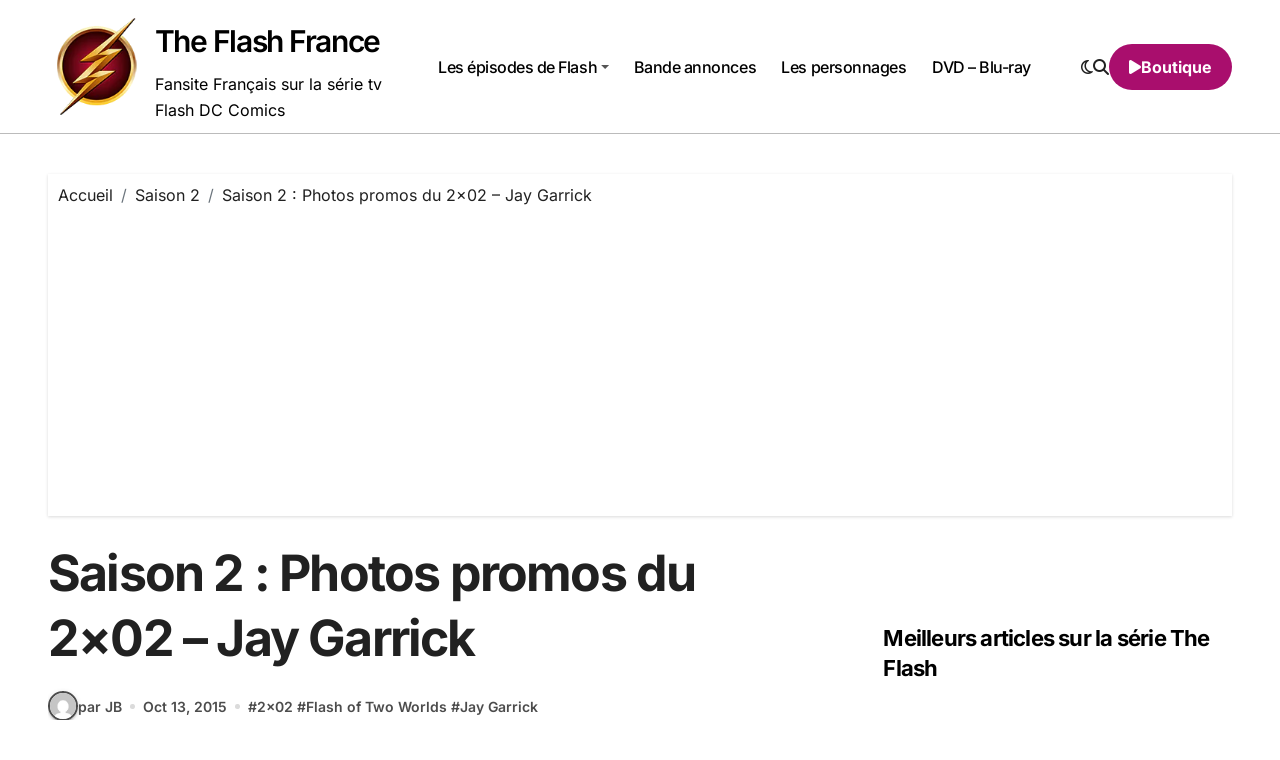

--- FILE ---
content_type: text/html; charset=UTF-8
request_url: https://www.theflash.fr/saison-2-photos-promos-du-2x02-jay-garrick/
body_size: 23736
content:
<!-- =========================
Page Breadcrumb   
============================== -->
<!DOCTYPE html>
<html dir="ltr" lang="fr-FR" prefix="og: https://ogp.me/ns#">
<head>
<meta charset="UTF-8">
<meta name="viewport" content="width=device-width, initial-scale=1">
<link rel="profile" href="http://gmpg.org/xfn/11">
<title>Saison 2 : Photos promos du 2×02 – Jay Garrick - The Flash France</title>
<style>img:is([sizes="auto" i], [sizes^="auto," i]) { contain-intrinsic-size: 3000px 1500px }</style>
<!-- All in One SEO 4.8.8 - aioseo.com -->
<meta name="description" content="Le second épisode de la saison 2 de The Flash sera diffusé ce soir aux USA sur la chaîne CW et après la bande annonce, je vous propose de découvrir les photos promotionnelles de l&#039;épisode qui sera intitulé &quot;Flash of Two Worlds&quot; et dans lequel on en apprendra d&#039;avantage sur ce mystérieux personnage qu&#039;est Jay" />
<meta name="robots" content="max-image-preview:large" />
<meta name="author" content="JB"/>
<link rel="canonical" href="https://www.theflash.fr/saison-2-photos-promos-du-2x02-jay-garrick/" />
<meta name="generator" content="All in One SEO (AIOSEO) 4.8.8" />
<meta property="og:locale" content="fr_FR" />
<meta property="og:site_name" content="The Flash France - Fansite Français sur la série tv Flash DC Comics" />
<meta property="og:type" content="article" />
<meta property="og:title" content="Saison 2 : Photos promos du 2×02 – Jay Garrick - The Flash France" />
<meta property="og:description" content="Le second épisode de la saison 2 de The Flash sera diffusé ce soir aux USA sur la chaîne CW et après la bande annonce, je vous propose de découvrir les photos promotionnelles de l&#039;épisode qui sera intitulé &quot;Flash of Two Worlds&quot; et dans lequel on en apprendra d&#039;avantage sur ce mystérieux personnage qu&#039;est Jay" />
<meta property="og:url" content="https://www.theflash.fr/saison-2-photos-promos-du-2x02-jay-garrick/" />
<meta property="og:image" content="https://www.theflash.fr/wp-content/uploads/2023/07/the-flash-Logo.jpg" />
<meta property="og:image:secure_url" content="https://www.theflash.fr/wp-content/uploads/2023/07/the-flash-Logo.jpg" />
<meta property="og:image:width" content="1200" />
<meta property="og:image:height" content="691" />
<meta property="article:published_time" content="2015-10-13T13:15:36+00:00" />
<meta property="article:modified_time" content="2015-10-13T13:20:49+00:00" />
<meta property="article:publisher" content="https://www.facebook.com/theflashfrance" />
<meta name="twitter:card" content="summary_large_image" />
<meta name="twitter:title" content="Saison 2 : Photos promos du 2×02 – Jay Garrick - The Flash France" />
<meta name="twitter:description" content="Le second épisode de la saison 2 de The Flash sera diffusé ce soir aux USA sur la chaîne CW et après la bande annonce, je vous propose de découvrir les photos promotionnelles de l&#039;épisode qui sera intitulé &quot;Flash of Two Worlds&quot; et dans lequel on en apprendra d&#039;avantage sur ce mystérieux personnage qu&#039;est Jay" />
<meta name="twitter:image" content="https://www.theflash.fr/wp-content/uploads/2023/07/the-flash-Logo.jpg" />
<script type="application/ld+json" class="aioseo-schema">
{"@context":"https:\/\/schema.org","@graph":[{"@type":"BlogPosting","@id":"https:\/\/www.theflash.fr\/saison-2-photos-promos-du-2x02-jay-garrick\/#blogposting","name":"Saison 2 : Photos promos du 2\u00d702 \u2013 Jay Garrick - The Flash France","headline":"Saison 2 : Photos promos du 2&#215;02 &#8211;  Jay Garrick","author":{"@id":"https:\/\/www.theflash.fr\/author\/jb\/#author"},"publisher":{"@id":"https:\/\/www.theflash.fr\/#organization"},"image":{"@type":"ImageObject","url":"https:\/\/www.theflash.fr\/wp-content\/uploads\/2015\/10\/flash-photo-promo-2x02-Jay-Garick.jpg","width":620,"height":413},"datePublished":"2015-10-13T15:15:36+02:00","dateModified":"2015-10-13T15:20:49+02:00","inLanguage":"fr-FR","mainEntityOfPage":{"@id":"https:\/\/www.theflash.fr\/saison-2-photos-promos-du-2x02-jay-garrick\/#webpage"},"isPartOf":{"@id":"https:\/\/www.theflash.fr\/saison-2-photos-promos-du-2x02-jay-garrick\/#webpage"},"articleSection":"Saison 2, 2x02, Flash of Two Worlds, Jay Garrick"},{"@type":"BreadcrumbList","@id":"https:\/\/www.theflash.fr\/saison-2-photos-promos-du-2x02-jay-garrick\/#breadcrumblist","itemListElement":[{"@type":"ListItem","@id":"https:\/\/www.theflash.fr#listItem","position":1,"name":"Accueil","item":"https:\/\/www.theflash.fr","nextItem":{"@type":"ListItem","@id":"https:\/\/www.theflash.fr\/serie\/saison-2\/#listItem","name":"Saison 2"}},{"@type":"ListItem","@id":"https:\/\/www.theflash.fr\/serie\/saison-2\/#listItem","position":2,"name":"Saison 2","item":"https:\/\/www.theflash.fr\/serie\/saison-2\/","nextItem":{"@type":"ListItem","@id":"https:\/\/www.theflash.fr\/saison-2-photos-promos-du-2x02-jay-garrick\/#listItem","name":"Saison 2 : Photos promos du 2&#215;02 &#8211;  Jay Garrick"},"previousItem":{"@type":"ListItem","@id":"https:\/\/www.theflash.fr#listItem","name":"Accueil"}},{"@type":"ListItem","@id":"https:\/\/www.theflash.fr\/saison-2-photos-promos-du-2x02-jay-garrick\/#listItem","position":3,"name":"Saison 2 : Photos promos du 2&#215;02 &#8211;  Jay Garrick","previousItem":{"@type":"ListItem","@id":"https:\/\/www.theflash.fr\/serie\/saison-2\/#listItem","name":"Saison 2"}}]},{"@type":"Organization","@id":"https:\/\/www.theflash.fr\/#organization","name":"The Flash France","description":"Fansite Fran\u00e7ais sur la s\u00e9rie tv Flash DC Comics","url":"https:\/\/www.theflash.fr\/","logo":{"@type":"ImageObject","url":"https:\/\/www.theflash.fr\/wp-content\/uploads\/2023\/07\/the-flash-Logo.jpg","@id":"https:\/\/www.theflash.fr\/saison-2-photos-promos-du-2x02-jay-garrick\/#organizationLogo","width":1200,"height":691,"caption":"the flash Logo"},"image":{"@id":"https:\/\/www.theflash.fr\/saison-2-photos-promos-du-2x02-jay-garrick\/#organizationLogo"},"sameAs":["https:\/\/www.facebook.com\/theflashfrance"]},{"@type":"Person","@id":"https:\/\/www.theflash.fr\/author\/jb\/#author","url":"https:\/\/www.theflash.fr\/author\/jb\/","name":"JB","image":{"@type":"ImageObject","@id":"https:\/\/www.theflash.fr\/saison-2-photos-promos-du-2x02-jay-garrick\/#authorImage","url":"https:\/\/secure.gravatar.com\/avatar\/f8bd5d7505219c47f331f5a3cffa53d652d6811307381220c0206c9cdc52823a?s=96&d=mm&r=g","width":96,"height":96,"caption":"JB"}},{"@type":"WebPage","@id":"https:\/\/www.theflash.fr\/saison-2-photos-promos-du-2x02-jay-garrick\/#webpage","url":"https:\/\/www.theflash.fr\/saison-2-photos-promos-du-2x02-jay-garrick\/","name":"Saison 2 : Photos promos du 2\u00d702 \u2013 Jay Garrick - The Flash France","description":"Le second \u00e9pisode de la saison 2 de The Flash sera diffus\u00e9 ce soir aux USA sur la cha\u00eene CW et apr\u00e8s la bande annonce, je vous propose de d\u00e9couvrir les photos promotionnelles de l'\u00e9pisode qui sera intitul\u00e9 \"Flash of Two Worlds\" et dans lequel on en apprendra d'avantage sur ce myst\u00e9rieux personnage qu'est Jay","inLanguage":"fr-FR","isPartOf":{"@id":"https:\/\/www.theflash.fr\/#website"},"breadcrumb":{"@id":"https:\/\/www.theflash.fr\/saison-2-photos-promos-du-2x02-jay-garrick\/#breadcrumblist"},"author":{"@id":"https:\/\/www.theflash.fr\/author\/jb\/#author"},"creator":{"@id":"https:\/\/www.theflash.fr\/author\/jb\/#author"},"image":{"@type":"ImageObject","url":"https:\/\/www.theflash.fr\/wp-content\/uploads\/2015\/10\/flash-photo-promo-2x02-Jay-Garick.jpg","@id":"https:\/\/www.theflash.fr\/saison-2-photos-promos-du-2x02-jay-garrick\/#mainImage","width":620,"height":413},"primaryImageOfPage":{"@id":"https:\/\/www.theflash.fr\/saison-2-photos-promos-du-2x02-jay-garrick\/#mainImage"},"datePublished":"2015-10-13T15:15:36+02:00","dateModified":"2015-10-13T15:20:49+02:00"},{"@type":"WebSite","@id":"https:\/\/www.theflash.fr\/#website","url":"https:\/\/www.theflash.fr\/","name":"The Flash France","description":"Fansite Fran\u00e7ais sur la s\u00e9rie tv Flash DC Comics","inLanguage":"fr-FR","publisher":{"@id":"https:\/\/www.theflash.fr\/#organization"}}]}
</script>
<!-- All in One SEO -->
<link rel='dns-prefetch' href='//secure.gravatar.com' />
<link rel='dns-prefetch' href='//stats.wp.com' />
<link rel='dns-prefetch' href='//v0.wordpress.com' />
<link rel='dns-prefetch' href='//jetpack.wordpress.com' />
<link rel='dns-prefetch' href='//s0.wp.com' />
<link rel='dns-prefetch' href='//public-api.wordpress.com' />
<link rel='dns-prefetch' href='//0.gravatar.com' />
<link rel='dns-prefetch' href='//1.gravatar.com' />
<link rel='dns-prefetch' href='//2.gravatar.com' />
<link rel='dns-prefetch' href='//widgets.wp.com' />
<link rel="alternate" type="application/rss+xml" title="The Flash France &raquo; Flux" href="https://www.theflash.fr/feed/" />
<link rel="alternate" type="application/rss+xml" title="The Flash France &raquo; Flux des commentaires" href="https://www.theflash.fr/comments/feed/" />
<link rel="alternate" type="application/rss+xml" title="The Flash France &raquo; Saison 2 : Photos promos du 2&#215;02 &#8211;  Jay Garrick Flux des commentaires" href="https://www.theflash.fr/saison-2-photos-promos-du-2x02-jay-garrick/feed/" />
<script type="text/javascript">
/* <![CDATA[ */
window._wpemojiSettings = {"baseUrl":"https:\/\/s.w.org\/images\/core\/emoji\/16.0.1\/72x72\/","ext":".png","svgUrl":"https:\/\/s.w.org\/images\/core\/emoji\/16.0.1\/svg\/","svgExt":".svg","source":{"concatemoji":"https:\/\/www.theflash.fr\/wp-includes\/js\/wp-emoji-release.min.js?ver=6.8.3"}};
/*! This file is auto-generated */
!function(s,n){var o,i,e;function c(e){try{var t={supportTests:e,timestamp:(new Date).valueOf()};sessionStorage.setItem(o,JSON.stringify(t))}catch(e){}}function p(e,t,n){e.clearRect(0,0,e.canvas.width,e.canvas.height),e.fillText(t,0,0);var t=new Uint32Array(e.getImageData(0,0,e.canvas.width,e.canvas.height).data),a=(e.clearRect(0,0,e.canvas.width,e.canvas.height),e.fillText(n,0,0),new Uint32Array(e.getImageData(0,0,e.canvas.width,e.canvas.height).data));return t.every(function(e,t){return e===a[t]})}function u(e,t){e.clearRect(0,0,e.canvas.width,e.canvas.height),e.fillText(t,0,0);for(var n=e.getImageData(16,16,1,1),a=0;a<n.data.length;a++)if(0!==n.data[a])return!1;return!0}function f(e,t,n,a){switch(t){case"flag":return n(e,"\ud83c\udff3\ufe0f\u200d\u26a7\ufe0f","\ud83c\udff3\ufe0f\u200b\u26a7\ufe0f")?!1:!n(e,"\ud83c\udde8\ud83c\uddf6","\ud83c\udde8\u200b\ud83c\uddf6")&&!n(e,"\ud83c\udff4\udb40\udc67\udb40\udc62\udb40\udc65\udb40\udc6e\udb40\udc67\udb40\udc7f","\ud83c\udff4\u200b\udb40\udc67\u200b\udb40\udc62\u200b\udb40\udc65\u200b\udb40\udc6e\u200b\udb40\udc67\u200b\udb40\udc7f");case"emoji":return!a(e,"\ud83e\udedf")}return!1}function g(e,t,n,a){var r="undefined"!=typeof WorkerGlobalScope&&self instanceof WorkerGlobalScope?new OffscreenCanvas(300,150):s.createElement("canvas"),o=r.getContext("2d",{willReadFrequently:!0}),i=(o.textBaseline="top",o.font="600 32px Arial",{});return e.forEach(function(e){i[e]=t(o,e,n,a)}),i}function t(e){var t=s.createElement("script");t.src=e,t.defer=!0,s.head.appendChild(t)}"undefined"!=typeof Promise&&(o="wpEmojiSettingsSupports",i=["flag","emoji"],n.supports={everything:!0,everythingExceptFlag:!0},e=new Promise(function(e){s.addEventListener("DOMContentLoaded",e,{once:!0})}),new Promise(function(t){var n=function(){try{var e=JSON.parse(sessionStorage.getItem(o));if("object"==typeof e&&"number"==typeof e.timestamp&&(new Date).valueOf()<e.timestamp+604800&&"object"==typeof e.supportTests)return e.supportTests}catch(e){}return null}();if(!n){if("undefined"!=typeof Worker&&"undefined"!=typeof OffscreenCanvas&&"undefined"!=typeof URL&&URL.createObjectURL&&"undefined"!=typeof Blob)try{var e="postMessage("+g.toString()+"("+[JSON.stringify(i),f.toString(),p.toString(),u.toString()].join(",")+"));",a=new Blob([e],{type:"text/javascript"}),r=new Worker(URL.createObjectURL(a),{name:"wpTestEmojiSupports"});return void(r.onmessage=function(e){c(n=e.data),r.terminate(),t(n)})}catch(e){}c(n=g(i,f,p,u))}t(n)}).then(function(e){for(var t in e)n.supports[t]=e[t],n.supports.everything=n.supports.everything&&n.supports[t],"flag"!==t&&(n.supports.everythingExceptFlag=n.supports.everythingExceptFlag&&n.supports[t]);n.supports.everythingExceptFlag=n.supports.everythingExceptFlag&&!n.supports.flag,n.DOMReady=!1,n.readyCallback=function(){n.DOMReady=!0}}).then(function(){return e}).then(function(){var e;n.supports.everything||(n.readyCallback(),(e=n.source||{}).concatemoji?t(e.concatemoji):e.wpemoji&&e.twemoji&&(t(e.twemoji),t(e.wpemoji)))}))}((window,document),window._wpemojiSettings);
/* ]]> */
</script>
<!-- <link rel='stylesheet' id='jetpack_related-posts-css' href='https://www.theflash.fr/wp-content/plugins/jetpack/modules/related-posts/related-posts.css?ver=20240116' type='text/css' media='all' /> -->
<!-- <link rel='stylesheet' id='blogdata-theme-fonts-css' href='https://www.theflash.fr/wp-content/fonts/88609a7cebf46b03edda36d82b178776.css?ver=20201110' type='text/css' media='all' /> -->
<link rel="stylesheet" type="text/css" href="//www.theflash.fr/wp-content/cache/wpfc-minified/jnhmtx60/dwpr9.css" media="all"/>
<style id='wp-emoji-styles-inline-css' type='text/css'>
img.wp-smiley, img.emoji {
display: inline !important;
border: none !important;
box-shadow: none !important;
height: 1em !important;
width: 1em !important;
margin: 0 0.07em !important;
vertical-align: -0.1em !important;
background: none !important;
padding: 0 !important;
}
</style>
<!-- <link rel='stylesheet' id='wp-block-library-css' href='https://www.theflash.fr/wp-includes/css/dist/block-library/style.min.css?ver=6.8.3' type='text/css' media='all' /> -->
<link rel="stylesheet" type="text/css" href="//www.theflash.fr/wp-content/cache/wpfc-minified/oxotdir/bme4s.css" media="all"/>
<style id='wp-block-library-theme-inline-css' type='text/css'>
.wp-block-audio :where(figcaption){color:#555;font-size:13px;text-align:center}.is-dark-theme .wp-block-audio :where(figcaption){color:#ffffffa6}.wp-block-audio{margin:0 0 1em}.wp-block-code{border:1px solid #ccc;border-radius:4px;font-family:Menlo,Consolas,monaco,monospace;padding:.8em 1em}.wp-block-embed :where(figcaption){color:#555;font-size:13px;text-align:center}.is-dark-theme .wp-block-embed :where(figcaption){color:#ffffffa6}.wp-block-embed{margin:0 0 1em}.blocks-gallery-caption{color:#555;font-size:13px;text-align:center}.is-dark-theme .blocks-gallery-caption{color:#ffffffa6}:root :where(.wp-block-image figcaption){color:#555;font-size:13px;text-align:center}.is-dark-theme :root :where(.wp-block-image figcaption){color:#ffffffa6}.wp-block-image{margin:0 0 1em}.wp-block-pullquote{border-bottom:4px solid;border-top:4px solid;color:currentColor;margin-bottom:1.75em}.wp-block-pullquote cite,.wp-block-pullquote footer,.wp-block-pullquote__citation{color:currentColor;font-size:.8125em;font-style:normal;text-transform:uppercase}.wp-block-quote{border-left:.25em solid;margin:0 0 1.75em;padding-left:1em}.wp-block-quote cite,.wp-block-quote footer{color:currentColor;font-size:.8125em;font-style:normal;position:relative}.wp-block-quote:where(.has-text-align-right){border-left:none;border-right:.25em solid;padding-left:0;padding-right:1em}.wp-block-quote:where(.has-text-align-center){border:none;padding-left:0}.wp-block-quote.is-large,.wp-block-quote.is-style-large,.wp-block-quote:where(.is-style-plain){border:none}.wp-block-search .wp-block-search__label{font-weight:700}.wp-block-search__button{border:1px solid #ccc;padding:.375em .625em}:where(.wp-block-group.has-background){padding:1.25em 2.375em}.wp-block-separator.has-css-opacity{opacity:.4}.wp-block-separator{border:none;border-bottom:2px solid;margin-left:auto;margin-right:auto}.wp-block-separator.has-alpha-channel-opacity{opacity:1}.wp-block-separator:not(.is-style-wide):not(.is-style-dots){width:100px}.wp-block-separator.has-background:not(.is-style-dots){border-bottom:none;height:1px}.wp-block-separator.has-background:not(.is-style-wide):not(.is-style-dots){height:2px}.wp-block-table{margin:0 0 1em}.wp-block-table td,.wp-block-table th{word-break:normal}.wp-block-table :where(figcaption){color:#555;font-size:13px;text-align:center}.is-dark-theme .wp-block-table :where(figcaption){color:#ffffffa6}.wp-block-video :where(figcaption){color:#555;font-size:13px;text-align:center}.is-dark-theme .wp-block-video :where(figcaption){color:#ffffffa6}.wp-block-video{margin:0 0 1em}:root :where(.wp-block-template-part.has-background){margin-bottom:0;margin-top:0;padding:1.25em 2.375em}
</style>
<style id='classic-theme-styles-inline-css' type='text/css'>
/*! This file is auto-generated */
.wp-block-button__link{color:#fff;background-color:#32373c;border-radius:9999px;box-shadow:none;text-decoration:none;padding:calc(.667em + 2px) calc(1.333em + 2px);font-size:1.125em}.wp-block-file__button{background:#32373c;color:#fff;text-decoration:none}
</style>
<!-- <link rel='stylesheet' id='mediaelement-css' href='https://www.theflash.fr/wp-includes/js/mediaelement/mediaelementplayer-legacy.min.css?ver=4.2.17' type='text/css' media='all' /> -->
<!-- <link rel='stylesheet' id='wp-mediaelement-css' href='https://www.theflash.fr/wp-includes/js/mediaelement/wp-mediaelement.min.css?ver=6.8.3' type='text/css' media='all' /> -->
<link rel="stylesheet" type="text/css" href="//www.theflash.fr/wp-content/cache/wpfc-minified/lnc9tl4n/bme4s.css" media="all"/>
<style id='jetpack-sharing-buttons-style-inline-css' type='text/css'>
.jetpack-sharing-buttons__services-list{display:flex;flex-direction:row;flex-wrap:wrap;gap:0;list-style-type:none;margin:5px;padding:0}.jetpack-sharing-buttons__services-list.has-small-icon-size{font-size:12px}.jetpack-sharing-buttons__services-list.has-normal-icon-size{font-size:16px}.jetpack-sharing-buttons__services-list.has-large-icon-size{font-size:24px}.jetpack-sharing-buttons__services-list.has-huge-icon-size{font-size:36px}@media print{.jetpack-sharing-buttons__services-list{display:none!important}}.editor-styles-wrapper .wp-block-jetpack-sharing-buttons{gap:0;padding-inline-start:0}ul.jetpack-sharing-buttons__services-list.has-background{padding:1.25em 2.375em}
</style>
<style id='global-styles-inline-css' type='text/css'>
:root{--wp--preset--aspect-ratio--square: 1;--wp--preset--aspect-ratio--4-3: 4/3;--wp--preset--aspect-ratio--3-4: 3/4;--wp--preset--aspect-ratio--3-2: 3/2;--wp--preset--aspect-ratio--2-3: 2/3;--wp--preset--aspect-ratio--16-9: 16/9;--wp--preset--aspect-ratio--9-16: 9/16;--wp--preset--color--black: #000000;--wp--preset--color--cyan-bluish-gray: #abb8c3;--wp--preset--color--white: #ffffff;--wp--preset--color--pale-pink: #f78da7;--wp--preset--color--vivid-red: #cf2e2e;--wp--preset--color--luminous-vivid-orange: #ff6900;--wp--preset--color--luminous-vivid-amber: #fcb900;--wp--preset--color--light-green-cyan: #7bdcb5;--wp--preset--color--vivid-green-cyan: #00d084;--wp--preset--color--pale-cyan-blue: #8ed1fc;--wp--preset--color--vivid-cyan-blue: #0693e3;--wp--preset--color--vivid-purple: #9b51e0;--wp--preset--gradient--vivid-cyan-blue-to-vivid-purple: linear-gradient(135deg,rgba(6,147,227,1) 0%,rgb(155,81,224) 100%);--wp--preset--gradient--light-green-cyan-to-vivid-green-cyan: linear-gradient(135deg,rgb(122,220,180) 0%,rgb(0,208,130) 100%);--wp--preset--gradient--luminous-vivid-amber-to-luminous-vivid-orange: linear-gradient(135deg,rgba(252,185,0,1) 0%,rgba(255,105,0,1) 100%);--wp--preset--gradient--luminous-vivid-orange-to-vivid-red: linear-gradient(135deg,rgba(255,105,0,1) 0%,rgb(207,46,46) 100%);--wp--preset--gradient--very-light-gray-to-cyan-bluish-gray: linear-gradient(135deg,rgb(238,238,238) 0%,rgb(169,184,195) 100%);--wp--preset--gradient--cool-to-warm-spectrum: linear-gradient(135deg,rgb(74,234,220) 0%,rgb(151,120,209) 20%,rgb(207,42,186) 40%,rgb(238,44,130) 60%,rgb(251,105,98) 80%,rgb(254,248,76) 100%);--wp--preset--gradient--blush-light-purple: linear-gradient(135deg,rgb(255,206,236) 0%,rgb(152,150,240) 100%);--wp--preset--gradient--blush-bordeaux: linear-gradient(135deg,rgb(254,205,165) 0%,rgb(254,45,45) 50%,rgb(107,0,62) 100%);--wp--preset--gradient--luminous-dusk: linear-gradient(135deg,rgb(255,203,112) 0%,rgb(199,81,192) 50%,rgb(65,88,208) 100%);--wp--preset--gradient--pale-ocean: linear-gradient(135deg,rgb(255,245,203) 0%,rgb(182,227,212) 50%,rgb(51,167,181) 100%);--wp--preset--gradient--electric-grass: linear-gradient(135deg,rgb(202,248,128) 0%,rgb(113,206,126) 100%);--wp--preset--gradient--midnight: linear-gradient(135deg,rgb(2,3,129) 0%,rgb(40,116,252) 100%);--wp--preset--font-size--small: 13px;--wp--preset--font-size--medium: 20px;--wp--preset--font-size--large: 36px;--wp--preset--font-size--x-large: 42px;--wp--preset--spacing--20: 0.44rem;--wp--preset--spacing--30: 0.67rem;--wp--preset--spacing--40: 1rem;--wp--preset--spacing--50: 1.5rem;--wp--preset--spacing--60: 2.25rem;--wp--preset--spacing--70: 3.38rem;--wp--preset--spacing--80: 5.06rem;--wp--preset--shadow--natural: 6px 6px 9px rgba(0, 0, 0, 0.2);--wp--preset--shadow--deep: 12px 12px 50px rgba(0, 0, 0, 0.4);--wp--preset--shadow--sharp: 6px 6px 0px rgba(0, 0, 0, 0.2);--wp--preset--shadow--outlined: 6px 6px 0px -3px rgba(255, 255, 255, 1), 6px 6px rgba(0, 0, 0, 1);--wp--preset--shadow--crisp: 6px 6px 0px rgba(0, 0, 0, 1);}:where(.is-layout-flex){gap: 0.5em;}:where(.is-layout-grid){gap: 0.5em;}body .is-layout-flex{display: flex;}.is-layout-flex{flex-wrap: wrap;align-items: center;}.is-layout-flex > :is(*, div){margin: 0;}body .is-layout-grid{display: grid;}.is-layout-grid > :is(*, div){margin: 0;}:where(.wp-block-columns.is-layout-flex){gap: 2em;}:where(.wp-block-columns.is-layout-grid){gap: 2em;}:where(.wp-block-post-template.is-layout-flex){gap: 1.25em;}:where(.wp-block-post-template.is-layout-grid){gap: 1.25em;}.has-black-color{color: var(--wp--preset--color--black) !important;}.has-cyan-bluish-gray-color{color: var(--wp--preset--color--cyan-bluish-gray) !important;}.has-white-color{color: var(--wp--preset--color--white) !important;}.has-pale-pink-color{color: var(--wp--preset--color--pale-pink) !important;}.has-vivid-red-color{color: var(--wp--preset--color--vivid-red) !important;}.has-luminous-vivid-orange-color{color: var(--wp--preset--color--luminous-vivid-orange) !important;}.has-luminous-vivid-amber-color{color: var(--wp--preset--color--luminous-vivid-amber) !important;}.has-light-green-cyan-color{color: var(--wp--preset--color--light-green-cyan) !important;}.has-vivid-green-cyan-color{color: var(--wp--preset--color--vivid-green-cyan) !important;}.has-pale-cyan-blue-color{color: var(--wp--preset--color--pale-cyan-blue) !important;}.has-vivid-cyan-blue-color{color: var(--wp--preset--color--vivid-cyan-blue) !important;}.has-vivid-purple-color{color: var(--wp--preset--color--vivid-purple) !important;}.has-black-background-color{background-color: var(--wp--preset--color--black) !important;}.has-cyan-bluish-gray-background-color{background-color: var(--wp--preset--color--cyan-bluish-gray) !important;}.has-white-background-color{background-color: var(--wp--preset--color--white) !important;}.has-pale-pink-background-color{background-color: var(--wp--preset--color--pale-pink) !important;}.has-vivid-red-background-color{background-color: var(--wp--preset--color--vivid-red) !important;}.has-luminous-vivid-orange-background-color{background-color: var(--wp--preset--color--luminous-vivid-orange) !important;}.has-luminous-vivid-amber-background-color{background-color: var(--wp--preset--color--luminous-vivid-amber) !important;}.has-light-green-cyan-background-color{background-color: var(--wp--preset--color--light-green-cyan) !important;}.has-vivid-green-cyan-background-color{background-color: var(--wp--preset--color--vivid-green-cyan) !important;}.has-pale-cyan-blue-background-color{background-color: var(--wp--preset--color--pale-cyan-blue) !important;}.has-vivid-cyan-blue-background-color{background-color: var(--wp--preset--color--vivid-cyan-blue) !important;}.has-vivid-purple-background-color{background-color: var(--wp--preset--color--vivid-purple) !important;}.has-black-border-color{border-color: var(--wp--preset--color--black) !important;}.has-cyan-bluish-gray-border-color{border-color: var(--wp--preset--color--cyan-bluish-gray) !important;}.has-white-border-color{border-color: var(--wp--preset--color--white) !important;}.has-pale-pink-border-color{border-color: var(--wp--preset--color--pale-pink) !important;}.has-vivid-red-border-color{border-color: var(--wp--preset--color--vivid-red) !important;}.has-luminous-vivid-orange-border-color{border-color: var(--wp--preset--color--luminous-vivid-orange) !important;}.has-luminous-vivid-amber-border-color{border-color: var(--wp--preset--color--luminous-vivid-amber) !important;}.has-light-green-cyan-border-color{border-color: var(--wp--preset--color--light-green-cyan) !important;}.has-vivid-green-cyan-border-color{border-color: var(--wp--preset--color--vivid-green-cyan) !important;}.has-pale-cyan-blue-border-color{border-color: var(--wp--preset--color--pale-cyan-blue) !important;}.has-vivid-cyan-blue-border-color{border-color: var(--wp--preset--color--vivid-cyan-blue) !important;}.has-vivid-purple-border-color{border-color: var(--wp--preset--color--vivid-purple) !important;}.has-vivid-cyan-blue-to-vivid-purple-gradient-background{background: var(--wp--preset--gradient--vivid-cyan-blue-to-vivid-purple) !important;}.has-light-green-cyan-to-vivid-green-cyan-gradient-background{background: var(--wp--preset--gradient--light-green-cyan-to-vivid-green-cyan) !important;}.has-luminous-vivid-amber-to-luminous-vivid-orange-gradient-background{background: var(--wp--preset--gradient--luminous-vivid-amber-to-luminous-vivid-orange) !important;}.has-luminous-vivid-orange-to-vivid-red-gradient-background{background: var(--wp--preset--gradient--luminous-vivid-orange-to-vivid-red) !important;}.has-very-light-gray-to-cyan-bluish-gray-gradient-background{background: var(--wp--preset--gradient--very-light-gray-to-cyan-bluish-gray) !important;}.has-cool-to-warm-spectrum-gradient-background{background: var(--wp--preset--gradient--cool-to-warm-spectrum) !important;}.has-blush-light-purple-gradient-background{background: var(--wp--preset--gradient--blush-light-purple) !important;}.has-blush-bordeaux-gradient-background{background: var(--wp--preset--gradient--blush-bordeaux) !important;}.has-luminous-dusk-gradient-background{background: var(--wp--preset--gradient--luminous-dusk) !important;}.has-pale-ocean-gradient-background{background: var(--wp--preset--gradient--pale-ocean) !important;}.has-electric-grass-gradient-background{background: var(--wp--preset--gradient--electric-grass) !important;}.has-midnight-gradient-background{background: var(--wp--preset--gradient--midnight) !important;}.has-small-font-size{font-size: var(--wp--preset--font-size--small) !important;}.has-medium-font-size{font-size: var(--wp--preset--font-size--medium) !important;}.has-large-font-size{font-size: var(--wp--preset--font-size--large) !important;}.has-x-large-font-size{font-size: var(--wp--preset--font-size--x-large) !important;}
:where(.wp-block-post-template.is-layout-flex){gap: 1.25em;}:where(.wp-block-post-template.is-layout-grid){gap: 1.25em;}
:where(.wp-block-columns.is-layout-flex){gap: 2em;}:where(.wp-block-columns.is-layout-grid){gap: 2em;}
:root :where(.wp-block-pullquote){font-size: 1.5em;line-height: 1.6;}
</style>
<!-- <link rel='stylesheet' id='wp-polls-css' href='https://www.theflash.fr/wp-content/plugins/wp-polls/polls-css.css?ver=2.77.3' type='text/css' media='all' /> -->
<link rel="stylesheet" type="text/css" href="//www.theflash.fr/wp-content/cache/wpfc-minified/fgyb7lnd/bme4s.css" media="all"/>
<style id='wp-polls-inline-css' type='text/css'>
.wp-polls .pollbar {
margin: 1px;
font-size: 6px;
line-height: 8px;
height: 8px;
background-image: url('https://www.theflash.fr/wp-content/plugins/wp-polls/images/default/pollbg.gif');
border: 1px solid #c8c8c8;
}
</style>
<!-- <link rel='stylesheet' id='wp-postratings-css' href='https://www.theflash.fr/wp-content/plugins/wp-postratings/css/postratings-css.css?ver=1.91.2' type='text/css' media='all' /> -->
<!-- <link rel='stylesheet' id='ez-toc-css' href='https://www.theflash.fr/wp-content/plugins/easy-table-of-contents/assets/css/screen.min.css?ver=2.0.76' type='text/css' media='all' /> -->
<link rel="stylesheet" type="text/css" href="//www.theflash.fr/wp-content/cache/wpfc-minified/l07c5cfz/caye8.css" media="all"/>
<style id='ez-toc-inline-css' type='text/css'>
div#ez-toc-container .ez-toc-title {font-size: 120%;}div#ez-toc-container .ez-toc-title {font-weight: 500;}div#ez-toc-container ul li , div#ez-toc-container ul li a {font-size: 95%;}div#ez-toc-container ul li , div#ez-toc-container ul li a {font-weight: 500;}div#ez-toc-container nav ul ul li {font-size: 90%;}
.ez-toc-container-direction {direction: ltr;}.ez-toc-counter ul{counter-reset: item ;}.ez-toc-counter nav ul li a::before {content: counters(item, '.', decimal) '. ';display: inline-block;counter-increment: item;flex-grow: 0;flex-shrink: 0;margin-right: .2em; float: left; }.ez-toc-widget-direction {direction: ltr;}.ez-toc-widget-container ul{counter-reset: item ;}.ez-toc-widget-container nav ul li a::before {content: counters(item, '.', decimal) '. ';display: inline-block;counter-increment: item;flex-grow: 0;flex-shrink: 0;margin-right: .2em; float: left; }
</style>
<!-- <link rel='stylesheet' id='all-css-css' href='https://www.theflash.fr/wp-content/themes/blogdata/css/all.css?ver=6.8.3' type='text/css' media='all' /> -->
<!-- <link rel='stylesheet' id='dark-css' href='https://www.theflash.fr/wp-content/themes/blogdata/css/colors/dark.css?ver=6.8.3' type='text/css' media='all' /> -->
<!-- <link rel='stylesheet' id='core-css' href='https://www.theflash.fr/wp-content/themes/blogdata/css/core.css?ver=6.8.3' type='text/css' media='all' /> -->
<!-- <link rel='stylesheet' id='blogdata-style-css' href='https://www.theflash.fr/wp-content/themes/blogdata/style.css?ver=6.8.3' type='text/css' media='all' /> -->
<link rel="stylesheet" type="text/css" href="//www.theflash.fr/wp-content/cache/wpfc-minified/mjlixa4u/dwpr9.css" media="all"/>
<style id='blogdata-style-inline-css' type='text/css'>
.site-branding-text .site-title a { font-size: 30px;} 
</style>
<!-- <link rel='stylesheet' id='wp-core-css' href='https://www.theflash.fr/wp-content/themes/blogdata/css/wp-core.css?ver=6.8.3' type='text/css' media='all' /> -->
<!-- <link rel='stylesheet' id='woocommerce-css-css' href='https://www.theflash.fr/wp-content/themes/blogdata/css/woo.css?ver=6.8.3' type='text/css' media='all' /> -->
<!-- <link rel='stylesheet' id='default-css' href='https://www.theflash.fr/wp-content/themes/blogdata/css/colors/default.css?ver=6.8.3' type='text/css' media='all' /> -->
<!-- <link rel='stylesheet' id='swiper-bundle-css-css' href='https://www.theflash.fr/wp-content/themes/blogdata/css/swiper-bundle.css?ver=6.8.3' type='text/css' media='all' /> -->
<!-- <link rel='stylesheet' id='menu-core-css-css' href='https://www.theflash.fr/wp-content/themes/blogdata/css/sm-core-css.css?ver=6.8.3' type='text/css' media='all' /> -->
<!-- <link rel='stylesheet' id='smartmenus-css' href='https://www.theflash.fr/wp-content/themes/blogdata/css/sm-clean.css?ver=6.8.3' type='text/css' media='all' /> -->
<!-- <link rel='stylesheet' id='jetpack_likes-css' href='https://www.theflash.fr/wp-content/plugins/jetpack/modules/likes/style.css?ver=15.3.1' type='text/css' media='all' /> -->
<link rel="stylesheet" type="text/css" href="//www.theflash.fr/wp-content/cache/wpfc-minified/87b0xi22/dwpr9.css" media="all"/>
<style id='jetpack_facebook_likebox-inline-css' type='text/css'>
.widget_facebook_likebox {
overflow: hidden;
}
</style>
<!-- <link rel='stylesheet' id='sharedaddy-css' href='https://www.theflash.fr/wp-content/plugins/jetpack/modules/sharedaddy/sharing.css?ver=15.3.1' type='text/css' media='all' /> -->
<!-- <link rel='stylesheet' id='social-logos-css' href='https://www.theflash.fr/wp-content/plugins/jetpack/_inc/social-logos/social-logos.min.css?ver=15.3.1' type='text/css' media='all' /> -->
<link rel="stylesheet" type="text/css" href="//www.theflash.fr/wp-content/cache/wpfc-minified/pvwu98p/bgqyg.css" media="all"/>
<script type="text/javascript" id="jetpack_related-posts-js-extra">
/* <![CDATA[ */
var related_posts_js_options = {"post_heading":"h4"};
/* ]]> */
</script>
<script src='//www.theflash.fr/wp-content/cache/wpfc-minified/l8odbjwe/dwpr9.js' type="text/javascript"></script>
<!-- <script type="text/javascript" src="https://www.theflash.fr/wp-content/plugins/jetpack/_inc/build/related-posts/related-posts.min.js?ver=20240116" id="jetpack_related-posts-js"></script> -->
<!-- <script type="text/javascript" src="https://www.theflash.fr/wp-includes/js/jquery/jquery.min.js?ver=3.7.1" id="jquery-core-js"></script> -->
<!-- <script type="text/javascript" src="https://www.theflash.fr/wp-includes/js/jquery/jquery-migrate.min.js?ver=3.4.1" id="jquery-migrate-js"></script> -->
<!-- <script type="text/javascript" src="https://www.theflash.fr/wp-content/themes/blogdata/js/navigation.js?ver=6.8.3" id="blogdata-navigation-js"></script> -->
<!-- <script type="text/javascript" src="https://www.theflash.fr/wp-content/themes/blogdata/js/swiper-bundle.js?ver=6.8.3" id="swiper-bundle-js"></script> -->
<!-- <script type="text/javascript" src="https://www.theflash.fr/wp-content/themes/blogdata/js/hc-sticky.js?ver=6.8.3" id="sticky-js-js"></script> -->
<!-- <script type="text/javascript" src="https://www.theflash.fr/wp-content/themes/blogdata/js/jquery.sticky.js?ver=6.8.3" id="sticky-header-js-js"></script> -->
<!-- <script type="text/javascript" src="https://www.theflash.fr/wp-content/themes/blogdata/js/jquery.smartmenus.js?ver=6.8.3" id="smartmenus-js-js"></script> -->
<!-- <script type="text/javascript" src="https://www.theflash.fr/wp-content/themes/blogdata/js/jquery.cookie.min.js?ver=6.8.3" id="jquery-cookie-js"></script> -->
<link rel="https://api.w.org/" href="https://www.theflash.fr/wp-json/" /><link rel="alternate" title="JSON" type="application/json" href="https://www.theflash.fr/wp-json/wp/v2/posts/578" /><link rel="EditURI" type="application/rsd+xml" title="RSD" href="https://www.theflash.fr/xmlrpc.php?rsd" />
<meta name="generator" content="WordPress 6.8.3" />
<link rel='shortlink' href='https://wp.me/p5DTKB-9k' />
<link rel="alternate" title="oEmbed (JSON)" type="application/json+oembed" href="https://www.theflash.fr/wp-json/oembed/1.0/embed?url=https%3A%2F%2Fwww.theflash.fr%2Fsaison-2-photos-promos-du-2x02-jay-garrick%2F" />
<link rel="alternate" title="oEmbed (XML)" type="text/xml+oembed" href="https://www.theflash.fr/wp-json/oembed/1.0/embed?url=https%3A%2F%2Fwww.theflash.fr%2Fsaison-2-photos-promos-du-2x02-jay-garrick%2F&#038;format=xml" />
<script data-ad-client="ca-pub-4679335433738660" async src="https://pagead2.googlesyndication.com/pagead/js/adsbygoogle.js"></script>	<style>img#wpstats{display:none}</style>
<link rel="pingback" href="https://www.theflash.fr/xmlrpc.php">        <style>
.bs-blog-post p:nth-of-type(1)::first-letter {
display: none;
}
</style>
<style type="text/css">
</style>
<link rel="icon" href="https://www.theflash.fr/wp-content/uploads/2014/05/cropped-theflashlogo-32x32.jpg" sizes="32x32" />
<link rel="icon" href="https://www.theflash.fr/wp-content/uploads/2014/05/cropped-theflashlogo-192x192.jpg" sizes="192x192" />
<link rel="apple-touch-icon" href="https://www.theflash.fr/wp-content/uploads/2014/05/cropped-theflashlogo-180x180.jpg" />
<meta name="msapplication-TileImage" content="https://www.theflash.fr/wp-content/uploads/2014/05/cropped-theflashlogo-270x270.jpg" />
<style type="text/css" id="wp-custom-css">
.main {
display: flex;
align-items: center; /* Centre verticalement les éléments enfants */
justify-content: flex-start; /* Aligne les éléments enfants au départ (gauche) */
width: 100%;
}
.logo {
display: flex;
align-items: center; /* Assure que le logo et le texte sont alignés verticalement */
}
.site-logo {
margin-right: 10px; /* Espace entre le logo et le titre */
width: 150px; /* Définit la largeur du logo à 150px */
height: auto; /* Conserve les proportions du logo */
}
.site-branding-text {
display: inline-block; /* Pour s'assurer qu'il est aligné horizontalement */
}
.site-title {
margin: 0;
display: inline; /* Mettre en ligne pour aligner directement à côté du logo */
}
.site-description {
margin-top: 5px; /* Ajustez selon les besoins pour l'espacement */
display: block; /* Rétablit le mode de bloc si nécessaire */
}
.footer-logo .custom-logo {
width: 150px; /* Définit la largeur du logo à 150px */
height: auto; /* Conserve les proportions du logo */
}
.wp-image-7 {
width: 150px; /* Définit la largeur de l'image à 150px */
height: auto; /* Conserve les proportions de l'image */
}
.custom-logo {
pointer-events: none; /* Désactive tous les événements de pointeur, y compris les clics */
cursor: default; /* Change le curseur pour indiquer qu'il n'est pas cliquable */
}		</style>
<script data-ad-client="ca-pub-4679335433738660" async src="https://pagead2.googlesyndication.com/pagead/js/adsbygoogle.js"></script>		
</head>
<body class="wp-singular post-template-default single single-post postid-578 single-format-standard wp-custom-logo wp-embed-responsive wp-theme-blogdata wide  ta-hide-date-author-in-list defaultcolor" >
<div id="page" class="site">
<a class="skip-link screen-reader-text" href="#content">
Passer au contenu</a>
<!--wrapper-->
<div class="wrapper" id="custom-background-css">
<!--==================== Header ====================-->
<!--header-->
<header class="bs-default">
<div class="clearfix"></div>
<!-- Main Menu Area-->
<div class="bs-menu-full sticky-header">
<div class="inner">
<div class="container">
<div class="main d-flex align-center">
<!-- logo Area-->
<!-- logo-->
<div class="logo">
<div class="site-logo">
<a href="https://www.theflash.fr/" class="navbar-brand" rel="home"><img width="130" height="130" src="https://www.theflash.fr/wp-content/uploads/2022/12/cropped-flash-logo.png" class="custom-logo" alt="flash logo" decoding="async" data-attachment-id="3216" data-permalink="https://www.theflash.fr/cropped-flash-logo-png/" data-orig-file="https://www.theflash.fr/wp-content/uploads/2022/12/cropped-flash-logo.png" data-orig-size="130,130" data-comments-opened="1" data-image-meta="{&quot;aperture&quot;:&quot;0&quot;,&quot;credit&quot;:&quot;&quot;,&quot;camera&quot;:&quot;&quot;,&quot;caption&quot;:&quot;&quot;,&quot;created_timestamp&quot;:&quot;0&quot;,&quot;copyright&quot;:&quot;&quot;,&quot;focal_length&quot;:&quot;0&quot;,&quot;iso&quot;:&quot;0&quot;,&quot;shutter_speed&quot;:&quot;0&quot;,&quot;title&quot;:&quot;&quot;,&quot;orientation&quot;:&quot;0&quot;}" data-image-title="cropped-flash-logo.png" data-image-description="&lt;p&gt;flash logo&lt;/p&gt;
" data-image-caption="" data-medium-file="https://www.theflash.fr/wp-content/uploads/2022/12/cropped-flash-logo.png" data-large-file="https://www.theflash.fr/wp-content/uploads/2022/12/cropped-flash-logo.png" /></a>  </div>
<div class="site-branding-text">
<p class="site-title"> <a href="https://www.theflash.fr/" rel="home">The Flash France</a></p>
<p class="site-description">Fansite Français sur la série tv Flash DC Comics</p>
</div>
</div><!-- /logo-->
<!-- /logo Area-->
<!-- Main Menu Area-->
<div class="navbar-wp">
<button class="menu-btn">
<span class="icon-bar"></span>
<span class="icon-bar"></span>
<span class="icon-bar"></span>
</button>
<nav id="main-nav" class="nav-wp justify-center">
<!-- Sample menu definition -->
<ul id="menu-haut" class="sm sm-clean"><li id="menu-item-2325" class="menu-item menu-item-type-taxonomy menu-item-object-category menu-item-has-children menu-item-2325 dropdown"><a class="nav-link" title="Les épisodes de Flash" href="https://www.theflash.fr/serie/la-serie/" data-toggle="dropdown" class="dropdown-toggle">Les épisodes de Flash </a>
<ul role="menu" class=" dropdown-menu">
<li id="menu-item-2320" class="menu-item menu-item-type-taxonomy menu-item-object-category menu-item-2320"><a class="dropdown-item" title="Flash Saison 1" href="https://www.theflash.fr/serie/saison-1/">Flash Saison 1</a></li>
<li id="menu-item-2318" class="menu-item menu-item-type-taxonomy menu-item-object-category current-post-ancestor current-menu-parent current-post-parent menu-item-2318"><a class="dropdown-item" title="Flash Saison 2" href="https://www.theflash.fr/serie/saison-2/">Flash Saison 2</a></li>
<li id="menu-item-2321" class="menu-item menu-item-type-taxonomy menu-item-object-category menu-item-2321"><a class="dropdown-item" title="Flash Saison 3" href="https://www.theflash.fr/serie/saison-3/">Flash Saison 3</a></li>
<li id="menu-item-2322" class="menu-item menu-item-type-taxonomy menu-item-object-category menu-item-2322"><a class="dropdown-item" title="Flash Saison 4" href="https://www.theflash.fr/serie/saison-4/">Flash Saison 4</a></li>
<li id="menu-item-2324" class="menu-item menu-item-type-taxonomy menu-item-object-category menu-item-2324"><a class="dropdown-item" title="Flash Saison 5" href="https://www.theflash.fr/serie/saison-5/">Flash Saison 5</a></li>
<li id="menu-item-3221" class="menu-item menu-item-type-taxonomy menu-item-object-category menu-item-3221"><a class="dropdown-item" title="Flash Saison 6" href="https://www.theflash.fr/serie/saison-6/">Flash Saison 6</a></li>
<li id="menu-item-3222" class="menu-item menu-item-type-taxonomy menu-item-object-category menu-item-3222"><a class="dropdown-item" title="Flash Saison 7" href="https://www.theflash.fr/serie/saison-7/">Flash Saison 7</a></li>
<li id="menu-item-3223" class="menu-item menu-item-type-taxonomy menu-item-object-category menu-item-3223"><a class="dropdown-item" title="Flash Saison 8" href="https://www.theflash.fr/serie/saison-8/">Flash Saison 8</a></li>
<li id="menu-item-3224" class="menu-item menu-item-type-taxonomy menu-item-object-category menu-item-3224"><a class="dropdown-item" title="Flash Saison 9" href="https://www.theflash.fr/serie/saison-9/">Flash Saison 9</a></li>
</ul>
</li>
<li id="menu-item-2319" class="menu-item menu-item-type-taxonomy menu-item-object-category menu-item-2319"><a class="nav-link" title="Bande annonces" href="https://www.theflash.fr/serie/bande-annonces/">Bande annonces</a></li>
<li id="menu-item-2323" class="menu-item menu-item-type-taxonomy menu-item-object-category menu-item-2323"><a class="nav-link" title="Les personnages" href="https://www.theflash.fr/serie/les-personnages/">Les personnages</a></li>
<li id="menu-item-764" class="menu-item menu-item-type-taxonomy menu-item-object-category menu-item-764"><a class="nav-link" title="DVD - Blu-ray" href="https://www.theflash.fr/serie/dvd-blu-ray/">DVD &#8211; Blu-ray</a></li>
</ul>      </nav> 
</div>
<!-- /Main Menu Area-->
<!-- Right Area-->
<div class="right-nav">
<label class="switch d-none d-lg-inline-block" for="switch">
<input type="checkbox" name="theme" id="switch" class="defaultcolor" data-skin-mode="defaultcolor">
<span class="slider"></span>
</label>
<!-- search-->
<a class="msearch" href="#" bs-search-clickable="true">
<i class="fa-solid fa-magnifying-glass"></i>
</a>
<!-- /search-->
<a href="https://www.theflash.fr/boutique-de-produits-derives/" class="subscribe-btn btn d-none d-lg-flex align-center"  target="_blank">
<i class="fas fa-play"></i> <span>Boutique</span>    </a>
</div>
<!-- Right-->
</div><!-- /main-->
</div><!-- /container-->
</div><!-- /inner-->
</div><!-- /Main Menu Area-->
</header>
<aside class="bs-offcanvas end" bs-data-targeted="true">
<div class="bs-offcanvas-close">
<a href="#" class="bs-offcanvas-btn-close" bs-data-removable="true">
<span></span>
<span></span>
</a>
</div>
<div class="bs-offcanvas-inner">
<div class="bs-card-box empty-sidebar">
<div class="bs-widget-title one">
<h2 class='title'>Configurer la permutation de la colonne latérale</h3>
</div>
<p class='empty-sidebar-widget-text'>
This is an example widget to show how the Header Toggle Sidebar looks by default. You can add custom widgets from the          <a href='https://www.theflash.fr/wp-admin/widgets.php' title='widgets'>
widgets          </a>
in the admin.        </p>
</div>
</div>
</aside>
<main id="content" class="single-class content">
<!--/container-->
<div class="container"> 
<!--==================== breadcrumb section ====================-->
<div class="bs-breadcrumb-section">
<div class="overlay">
<div class="row">
<nav aria-label="breadcrumb">
<ol class="breadcrumb">
<div role="navigation" aria-label="Fil d’ariane" class="breadcrumb-trail breadcrumbs" itemprop="breadcrumb"><ul class="breadcrumb trail-items" itemscope itemtype="http://schema.org/BreadcrumbList"><meta name="numberOfItems" content="3" /><meta name="itemListOrder" content="Ascending" /><li itemprop="itemListElement breadcrumb-item" itemscope itemtype="http://schema.org/ListItem" class="trail-item breadcrumb-item  trail-begin"><a href="https://www.theflash.fr/" rel="home" itemprop="item"><span itemprop="name">Accueil</span></a><meta itemprop="position" content="1" /></li><li itemprop="itemListElement breadcrumb-item" itemscope itemtype="http://schema.org/ListItem" class="trail-item breadcrumb-item "><a href="https://www.theflash.fr/serie/saison-2/" itemprop="item"><span itemprop="name">Saison 2</span></a><meta itemprop="position" content="2" /></li><li itemprop="itemListElement breadcrumb-item" itemscope itemtype="http://schema.org/ListItem" class="trail-item breadcrumb-item  trail-end"><span itemprop="name"><span itemprop="name">Saison 2 : Photos promos du 2&#215;02 &#8211;  Jay Garrick</span></span><meta itemprop="position" content="3" /></li></ul></div> 
</ol>
</nav>
</div>
</div>
</div>
<!--row-->
<div class="row"> 
<div class="col-lg-8 content-right"> 
<div class="bs-blog-post single"> 
<div class="bs-header">
<h1 class="title" title="Saison 2 : Photos promos du 2&#215;02 &#8211;  Jay Garrick">
Saison 2 : Photos promos du 2&#215;02 &#8211;  Jay Garrick                        </h1> 
<div class="bs-info-author-block">
<div class="bs-blog-meta mb-0">
<span class="bs-author">
<a class="bs-author-pic" href="https://www.theflash.fr/author/jb/"> 
<img alt='' src='https://secure.gravatar.com/avatar/f8bd5d7505219c47f331f5a3cffa53d652d6811307381220c0206c9cdc52823a?s=150&#038;d=mm&#038;r=g' srcset='https://secure.gravatar.com/avatar/f8bd5d7505219c47f331f5a3cffa53d652d6811307381220c0206c9cdc52823a?s=300&#038;d=mm&#038;r=g 2x' class='avatar avatar-150 photo' height='150' width='150' decoding='async'/> 
par JB            </a>
</span>
<span class="bs-blog-date">
<a href="https://www.theflash.fr/2015/10/"><time datetime="">Oct 13, 2015</time></a>
</span>
<span class="blogdata-tags tag-links">
#<a href="https://www.theflash.fr/france/2x02/">2x02</a> #<a href="https://www.theflash.fr/france/flash-of-two-worlds/">Flash of Two Worlds</a> #<a href="https://www.theflash.fr/france/jay-garrick/">Jay Garrick</a>            </span>
</div>
</div>
<div class="bs-blog-thumb"><img width="620" height="413" src="https://www.theflash.fr/wp-content/uploads/2015/10/flash-photo-promo-2x02-Jay-Garick.jpg" class=" wp-post-image" alt="" decoding="async" fetchpriority="high" srcset="https://www.theflash.fr/wp-content/uploads/2015/10/flash-photo-promo-2x02-Jay-Garick.jpg 620w, https://www.theflash.fr/wp-content/uploads/2015/10/flash-photo-promo-2x02-Jay-Garick-300x200.jpg 300w" sizes="(max-width: 620px) 100vw, 620px" data-attachment-id="593" data-permalink="https://www.theflash.fr/saison-2-photos-promos-du-2x02-jay-garrick/flash-photo-promo-2x02-jay-garick/" data-orig-file="https://www.theflash.fr/wp-content/uploads/2015/10/flash-photo-promo-2x02-Jay-Garick.jpg" data-orig-size="620,413" data-comments-opened="1" data-image-meta="{&quot;aperture&quot;:&quot;0&quot;,&quot;credit&quot;:&quot;Cate Cameron&quot;,&quot;camera&quot;:&quot;&quot;,&quot;caption&quot;:&quot;The Flash -- \&quot;Flash of Two Worlds\&quot; -- Image FLA202A_0323b -- Pictured: Teddy Sears as Jay Garrick -- Photo: Cate Cameron\/The CW -- \u00c3\u0082\u00c2\u00a9 2015 The CW Network, LLC. All rights reserved.&quot;,&quot;created_timestamp&quot;:&quot;0&quot;,&quot;copyright&quot;:&quot;\u00c3\u0082\u00c2\u00a9 2015 The CW Network, LLC. All rights reserved&quot;,&quot;focal_length&quot;:&quot;0&quot;,&quot;iso&quot;:&quot;0&quot;,&quot;shutter_speed&quot;:&quot;0&quot;,&quot;title&quot;:&quot;&quot;,&quot;orientation&quot;:&quot;1&quot;}" data-image-title="flash photo promo 2&#215;02 Jay Garick" data-image-description="" data-image-caption="" data-medium-file="https://www.theflash.fr/wp-content/uploads/2015/10/flash-photo-promo-2x02-Jay-Garick-300x200.jpg" data-large-file="https://www.theflash.fr/wp-content/uploads/2015/10/flash-photo-promo-2x02-Jay-Garick.jpg" /></div>            </div>
<article class="small single">
<p>Le second épisode de la saison 2 de The Flash sera diffusé ce soir aux USA sur la chaîne CW et après la <a href="http://www.theflash.fr/saison-2-trailer-de-lepisode-2x02-flash-of-two-worlds/">bande annonce</a>, je vous propose de découvrir les photos promotionnelles de l&rsquo;épisode qui sera intitulé « Flash of Two Worlds » et dans lequel on en apprendra d&rsquo;avantage sur ce mystérieux personnage qu&rsquo;est Jay Garrick !<br />
Dans cette galerie on retrouve donc logiquement des clichés de Jay Garrick mais également toute la team Flash.<br />
Je vous laisse découvrir la galerie de photo ci-dessous :</p>
<p><span id="more-578"></span></p>
<div data-carousel-extra='{"blog_id":1,"permalink":"https:\/\/www.theflash.fr\/saison-2-photos-promos-du-2x02-jay-garrick\/"}' id='gallery-1' class='gallery galleryid-578 gallery-columns-3 gallery-size-thumbnail'><figure class='gallery-item'>
<div class='gallery-icon landscape'>
<a href='https://www.theflash.fr/saison-2-photos-promos-du-2x02-jay-garrick/flash-photo-2x02-fliquette/'><img decoding="async" width="150" height="150" src="https://www.theflash.fr/wp-content/uploads/2015/10/flash-photo-2x02-fliquette-150x150.jpg" class="attachment-thumbnail size-thumbnail" alt="" data-attachment-id="579" data-permalink="https://www.theflash.fr/saison-2-photos-promos-du-2x02-jay-garrick/flash-photo-2x02-fliquette/" data-orig-file="https://www.theflash.fr/wp-content/uploads/2015/10/flash-photo-2x02-fliquette.jpg" data-orig-size="721,533" data-comments-opened="1" data-image-meta="{&quot;aperture&quot;:&quot;0&quot;,&quot;credit&quot;:&quot;&quot;,&quot;camera&quot;:&quot;&quot;,&quot;caption&quot;:&quot;&quot;,&quot;created_timestamp&quot;:&quot;0&quot;,&quot;copyright&quot;:&quot;&quot;,&quot;focal_length&quot;:&quot;0&quot;,&quot;iso&quot;:&quot;0&quot;,&quot;shutter_speed&quot;:&quot;0&quot;,&quot;title&quot;:&quot;&quot;,&quot;orientation&quot;:&quot;0&quot;}" data-image-title="flash photo 2&#215;02 fliquette" data-image-description="" data-image-caption="" data-medium-file="https://www.theflash.fr/wp-content/uploads/2015/10/flash-photo-2x02-fliquette-300x222.jpg" data-large-file="https://www.theflash.fr/wp-content/uploads/2015/10/flash-photo-2x02-fliquette.jpg" /></a>
</div></figure><figure class='gallery-item'>
<div class='gallery-icon landscape'>
<a href='https://www.theflash.fr/saison-2-photos-promos-du-2x02-jay-garrick/flash-photo-2x02-jay/'><img loading="lazy" decoding="async" width="150" height="150" src="https://www.theflash.fr/wp-content/uploads/2015/10/flash-photo-2x02-jay-150x150.jpg" class="attachment-thumbnail size-thumbnail" alt="" data-attachment-id="580" data-permalink="https://www.theflash.fr/saison-2-photos-promos-du-2x02-jay-garrick/flash-photo-2x02-jay/" data-orig-file="https://www.theflash.fr/wp-content/uploads/2015/10/flash-photo-2x02-jay-e1444897030325.jpg" data-orig-size="620,483" data-comments-opened="1" data-image-meta="{&quot;aperture&quot;:&quot;0&quot;,&quot;credit&quot;:&quot;&quot;,&quot;camera&quot;:&quot;&quot;,&quot;caption&quot;:&quot;&quot;,&quot;created_timestamp&quot;:&quot;0&quot;,&quot;copyright&quot;:&quot;&quot;,&quot;focal_length&quot;:&quot;0&quot;,&quot;iso&quot;:&quot;0&quot;,&quot;shutter_speed&quot;:&quot;0&quot;,&quot;title&quot;:&quot;&quot;,&quot;orientation&quot;:&quot;0&quot;}" data-image-title="flash photo 2&#215;02 jay" data-image-description="" data-image-caption="" data-medium-file="https://www.theflash.fr/wp-content/uploads/2015/10/flash-photo-2x02-jay-300x234.jpg" data-large-file="https://www.theflash.fr/wp-content/uploads/2015/10/flash-photo-2x02-jay-e1444897030325.jpg" /></a>
</div></figure><figure class='gallery-item'>
<div class='gallery-icon landscape'>
<a href='https://www.theflash.fr/saison-2-photos-promos-du-2x02-jay-garrick/flash-photo-promo-2x02-barry-en-mission/'><img loading="lazy" decoding="async" width="150" height="150" src="https://www.theflash.fr/wp-content/uploads/2015/10/flash-photo-promo-2x02-Barry-en-mission-150x150.jpg" class="attachment-thumbnail size-thumbnail" alt="" data-attachment-id="581" data-permalink="https://www.theflash.fr/saison-2-photos-promos-du-2x02-jay-garrick/flash-photo-promo-2x02-barry-en-mission/" data-orig-file="https://www.theflash.fr/wp-content/uploads/2015/10/flash-photo-promo-2x02-Barry-en-mission.jpg" data-orig-size="620,482" data-comments-opened="1" data-image-meta="{&quot;aperture&quot;:&quot;0&quot;,&quot;credit&quot;:&quot;&quot;,&quot;camera&quot;:&quot;&quot;,&quot;caption&quot;:&quot;&quot;,&quot;created_timestamp&quot;:&quot;0&quot;,&quot;copyright&quot;:&quot;&quot;,&quot;focal_length&quot;:&quot;0&quot;,&quot;iso&quot;:&quot;0&quot;,&quot;shutter_speed&quot;:&quot;0&quot;,&quot;title&quot;:&quot;&quot;,&quot;orientation&quot;:&quot;0&quot;}" data-image-title="flash photo promo 2&#215;02  Barry en mission" data-image-description="" data-image-caption="" data-medium-file="https://www.theflash.fr/wp-content/uploads/2015/10/flash-photo-promo-2x02-Barry-en-mission-300x233.jpg" data-large-file="https://www.theflash.fr/wp-content/uploads/2015/10/flash-photo-promo-2x02-Barry-en-mission.jpg" /></a>
</div></figure><figure class='gallery-item'>
<div class='gallery-icon landscape'>
<a href='https://www.theflash.fr/saison-2-photos-promos-du-2x02-jay-garrick/flash-photo-promo-2x02-barry-et-fliquette/'><img loading="lazy" decoding="async" width="150" height="150" src="https://www.theflash.fr/wp-content/uploads/2015/10/flash-photo-promo-2x02-barry-et-fliquette-150x150.jpg" class="attachment-thumbnail size-thumbnail" alt="" data-attachment-id="582" data-permalink="https://www.theflash.fr/saison-2-photos-promos-du-2x02-jay-garrick/flash-photo-promo-2x02-barry-et-fliquette/" data-orig-file="https://www.theflash.fr/wp-content/uploads/2015/10/flash-photo-promo-2x02-barry-et-fliquette.jpg" data-orig-size="734,533" data-comments-opened="1" data-image-meta="{&quot;aperture&quot;:&quot;0&quot;,&quot;credit&quot;:&quot;&quot;,&quot;camera&quot;:&quot;&quot;,&quot;caption&quot;:&quot;&quot;,&quot;created_timestamp&quot;:&quot;0&quot;,&quot;copyright&quot;:&quot;&quot;,&quot;focal_length&quot;:&quot;0&quot;,&quot;iso&quot;:&quot;0&quot;,&quot;shutter_speed&quot;:&quot;0&quot;,&quot;title&quot;:&quot;&quot;,&quot;orientation&quot;:&quot;0&quot;}" data-image-title="flash photo promo 2&#215;02  barry et fliquette" data-image-description="" data-image-caption="" data-medium-file="https://www.theflash.fr/wp-content/uploads/2015/10/flash-photo-promo-2x02-barry-et-fliquette-300x218.jpg" data-large-file="https://www.theflash.fr/wp-content/uploads/2015/10/flash-photo-promo-2x02-barry-et-fliquette.jpg" /></a>
</div></figure><figure class='gallery-item'>
<div class='gallery-icon portrait'>
<a href='https://www.theflash.fr/saison-2-photos-promos-du-2x02-jay-garrick/flash-photo-promo-2x02-barry-oreillette/'><img loading="lazy" decoding="async" width="150" height="150" src="https://www.theflash.fr/wp-content/uploads/2015/10/flash-photo-promo-2x02-barry-oreillette-150x150.jpg" class="attachment-thumbnail size-thumbnail" alt="" data-attachment-id="583" data-permalink="https://www.theflash.fr/saison-2-photos-promos-du-2x02-jay-garrick/flash-photo-promo-2x02-barry-oreillette/" data-orig-file="https://www.theflash.fr/wp-content/uploads/2015/10/flash-photo-promo-2x02-barry-oreillette.jpg" data-orig-size="800,1079" data-comments-opened="1" data-image-meta="{&quot;aperture&quot;:&quot;0&quot;,&quot;credit&quot;:&quot;&quot;,&quot;camera&quot;:&quot;&quot;,&quot;caption&quot;:&quot;&quot;,&quot;created_timestamp&quot;:&quot;0&quot;,&quot;copyright&quot;:&quot;&quot;,&quot;focal_length&quot;:&quot;0&quot;,&quot;iso&quot;:&quot;0&quot;,&quot;shutter_speed&quot;:&quot;0&quot;,&quot;title&quot;:&quot;&quot;,&quot;orientation&quot;:&quot;0&quot;}" data-image-title="flash photo promo 2&#215;02  barry oreillette" data-image-description="" data-image-caption="" data-medium-file="https://www.theflash.fr/wp-content/uploads/2015/10/flash-photo-promo-2x02-barry-oreillette-222x300.jpg" data-large-file="https://www.theflash.fr/wp-content/uploads/2015/10/flash-photo-promo-2x02-barry-oreillette-759x1024.jpg" /></a>
</div></figure><figure class='gallery-item'>
<div class='gallery-icon landscape'>
<a href='https://www.theflash.fr/saison-2-photos-promos-du-2x02-jay-garrick/flash-photo-promo-2x02-barry-vener/'><img loading="lazy" decoding="async" width="150" height="150" src="https://www.theflash.fr/wp-content/uploads/2015/10/flash-photo-promo-2x02-Barry-vener-150x150.jpg" class="attachment-thumbnail size-thumbnail" alt="" data-attachment-id="584" data-permalink="https://www.theflash.fr/saison-2-photos-promos-du-2x02-jay-garrick/flash-photo-promo-2x02-barry-vener/" data-orig-file="https://www.theflash.fr/wp-content/uploads/2015/10/flash-photo-promo-2x02-Barry-vener.jpg" data-orig-size="620,442" data-comments-opened="1" data-image-meta="{&quot;aperture&quot;:&quot;0&quot;,&quot;credit&quot;:&quot;&quot;,&quot;camera&quot;:&quot;&quot;,&quot;caption&quot;:&quot;&quot;,&quot;created_timestamp&quot;:&quot;0&quot;,&quot;copyright&quot;:&quot;&quot;,&quot;focal_length&quot;:&quot;0&quot;,&quot;iso&quot;:&quot;0&quot;,&quot;shutter_speed&quot;:&quot;0&quot;,&quot;title&quot;:&quot;&quot;,&quot;orientation&quot;:&quot;0&quot;}" data-image-title="flash photo promo 2&#215;02  Barry vener" data-image-description="" data-image-caption="" data-medium-file="https://www.theflash.fr/wp-content/uploads/2015/10/flash-photo-promo-2x02-Barry-vener-300x214.jpg" data-large-file="https://www.theflash.fr/wp-content/uploads/2015/10/flash-photo-promo-2x02-Barry-vener.jpg" /></a>
</div></figure><figure class='gallery-item'>
<div class='gallery-icon landscape'>
<a href='https://www.theflash.fr/saison-2-photos-promos-du-2x02-jay-garrick/flash-photo-promo-2x02-cisco-barry/'><img loading="lazy" decoding="async" width="150" height="150" src="https://www.theflash.fr/wp-content/uploads/2015/10/flash-photo-promo-2x02-cisco-barry-150x150.jpg" class="attachment-thumbnail size-thumbnail" alt="" data-attachment-id="585" data-permalink="https://www.theflash.fr/saison-2-photos-promos-du-2x02-jay-garrick/flash-photo-promo-2x02-cisco-barry/" data-orig-file="https://www.theflash.fr/wp-content/uploads/2015/10/flash-photo-promo-2x02-cisco-barry.jpg" data-orig-size="623,385" data-comments-opened="1" data-image-meta="{&quot;aperture&quot;:&quot;0&quot;,&quot;credit&quot;:&quot;&quot;,&quot;camera&quot;:&quot;&quot;,&quot;caption&quot;:&quot;&quot;,&quot;created_timestamp&quot;:&quot;0&quot;,&quot;copyright&quot;:&quot;&quot;,&quot;focal_length&quot;:&quot;0&quot;,&quot;iso&quot;:&quot;0&quot;,&quot;shutter_speed&quot;:&quot;0&quot;,&quot;title&quot;:&quot;&quot;,&quot;orientation&quot;:&quot;0&quot;}" data-image-title="flash photo promo 2&#215;02  cisco barry" data-image-description="" data-image-caption="" data-medium-file="https://www.theflash.fr/wp-content/uploads/2015/10/flash-photo-promo-2x02-cisco-barry-300x185.jpg" data-large-file="https://www.theflash.fr/wp-content/uploads/2015/10/flash-photo-promo-2x02-cisco-barry.jpg" /></a>
</div></figure><figure class='gallery-item'>
<div class='gallery-icon landscape'>
<a href='https://www.theflash.fr/saison-2-photos-promos-du-2x02-jay-garrick/flash-photo-promo-2x02-cisco/'><img loading="lazy" decoding="async" width="150" height="150" src="https://www.theflash.fr/wp-content/uploads/2015/10/flash-photo-promo-2x02-cisco-150x150.jpg" class="attachment-thumbnail size-thumbnail" alt="" data-attachment-id="586" data-permalink="https://www.theflash.fr/saison-2-photos-promos-du-2x02-jay-garrick/flash-photo-promo-2x02-cisco/" data-orig-file="https://www.theflash.fr/wp-content/uploads/2015/10/flash-photo-promo-2x02-cisco-e1444897003367.jpg" data-orig-size="599,427" data-comments-opened="1" data-image-meta="{&quot;aperture&quot;:&quot;0&quot;,&quot;credit&quot;:&quot;&quot;,&quot;camera&quot;:&quot;&quot;,&quot;caption&quot;:&quot;&quot;,&quot;created_timestamp&quot;:&quot;0&quot;,&quot;copyright&quot;:&quot;&quot;,&quot;focal_length&quot;:&quot;0&quot;,&quot;iso&quot;:&quot;0&quot;,&quot;shutter_speed&quot;:&quot;0&quot;,&quot;title&quot;:&quot;&quot;,&quot;orientation&quot;:&quot;0&quot;}" data-image-title="flash photo promo 2&#215;02  cisco" data-image-description="" data-image-caption="" data-medium-file="https://www.theflash.fr/wp-content/uploads/2015/10/flash-photo-promo-2x02-cisco-300x214.jpg" data-large-file="https://www.theflash.fr/wp-content/uploads/2015/10/flash-photo-promo-2x02-cisco-e1444897003367.jpg" /></a>
</div></figure><figure class='gallery-item'>
<div class='gallery-icon landscape'>
<a href='https://www.theflash.fr/saison-2-photos-promos-du-2x02-jay-garrick/flash-photo-promo-2x02-iris/'><img loading="lazy" decoding="async" width="150" height="150" src="https://www.theflash.fr/wp-content/uploads/2015/10/flash-photo-promo-2x02-iris-150x150.jpg" class="attachment-thumbnail size-thumbnail" alt="" data-attachment-id="587" data-permalink="https://www.theflash.fr/saison-2-photos-promos-du-2x02-jay-garrick/flash-photo-promo-2x02-iris/" data-orig-file="https://www.theflash.fr/wp-content/uploads/2015/10/flash-photo-promo-2x02-iris.jpg" data-orig-size="585,410" data-comments-opened="1" data-image-meta="{&quot;aperture&quot;:&quot;0&quot;,&quot;credit&quot;:&quot;&quot;,&quot;camera&quot;:&quot;&quot;,&quot;caption&quot;:&quot;&quot;,&quot;created_timestamp&quot;:&quot;0&quot;,&quot;copyright&quot;:&quot;&quot;,&quot;focal_length&quot;:&quot;0&quot;,&quot;iso&quot;:&quot;0&quot;,&quot;shutter_speed&quot;:&quot;0&quot;,&quot;title&quot;:&quot;&quot;,&quot;orientation&quot;:&quot;0&quot;}" data-image-title="flash photo promo 2&#215;02  iris" data-image-description="" data-image-caption="" data-medium-file="https://www.theflash.fr/wp-content/uploads/2015/10/flash-photo-promo-2x02-iris-300x210.jpg" data-large-file="https://www.theflash.fr/wp-content/uploads/2015/10/flash-photo-promo-2x02-iris.jpg" /></a>
</div></figure><figure class='gallery-item'>
<div class='gallery-icon landscape'>
<a href='https://www.theflash.fr/saison-2-photos-promos-du-2x02-jay-garrick/flash-photo-promo-2x02-joe/'><img loading="lazy" decoding="async" width="150" height="150" src="https://www.theflash.fr/wp-content/uploads/2015/10/flash-photo-promo-2x02-Joe-150x150.jpg" class="attachment-thumbnail size-thumbnail" alt="" data-attachment-id="588" data-permalink="https://www.theflash.fr/saison-2-photos-promos-du-2x02-jay-garrick/flash-photo-promo-2x02-joe/" data-orig-file="https://www.theflash.fr/wp-content/uploads/2015/10/flash-photo-promo-2x02-Joe.jpg" data-orig-size="602,451" data-comments-opened="1" data-image-meta="{&quot;aperture&quot;:&quot;0&quot;,&quot;credit&quot;:&quot;&quot;,&quot;camera&quot;:&quot;&quot;,&quot;caption&quot;:&quot;&quot;,&quot;created_timestamp&quot;:&quot;0&quot;,&quot;copyright&quot;:&quot;&quot;,&quot;focal_length&quot;:&quot;0&quot;,&quot;iso&quot;:&quot;0&quot;,&quot;shutter_speed&quot;:&quot;0&quot;,&quot;title&quot;:&quot;&quot;,&quot;orientation&quot;:&quot;0&quot;}" data-image-title="flash photo promo 2&#215;02  Joe" data-image-description="" data-image-caption="" data-medium-file="https://www.theflash.fr/wp-content/uploads/2015/10/flash-photo-promo-2x02-Joe-300x225.jpg" data-large-file="https://www.theflash.fr/wp-content/uploads/2015/10/flash-photo-promo-2x02-Joe.jpg" /></a>
</div></figure><figure class='gallery-item'>
<div class='gallery-icon landscape'>
<a href='https://www.theflash.fr/saison-2-photos-promos-du-2x02-jay-garrick/flash-photo-promo-2x02-barry-fliquette-a-terre/'><img loading="lazy" decoding="async" width="150" height="150" src="https://www.theflash.fr/wp-content/uploads/2015/10/flash-photo-promo-2x02-barry-fliquette-à-terre-150x150.jpg" class="attachment-thumbnail size-thumbnail" alt="" data-attachment-id="589" data-permalink="https://www.theflash.fr/saison-2-photos-promos-du-2x02-jay-garrick/flash-photo-promo-2x02-barry-fliquette-a-terre/" data-orig-file="https://www.theflash.fr/wp-content/uploads/2015/10/flash-photo-promo-2x02-barry-fliquette-à-terre.jpg" data-orig-size="738,533" data-comments-opened="1" data-image-meta="{&quot;aperture&quot;:&quot;0&quot;,&quot;credit&quot;:&quot;&quot;,&quot;camera&quot;:&quot;&quot;,&quot;caption&quot;:&quot;&quot;,&quot;created_timestamp&quot;:&quot;0&quot;,&quot;copyright&quot;:&quot;&quot;,&quot;focal_length&quot;:&quot;0&quot;,&quot;iso&quot;:&quot;0&quot;,&quot;shutter_speed&quot;:&quot;0&quot;,&quot;title&quot;:&quot;&quot;,&quot;orientation&quot;:&quot;0&quot;}" data-image-title="flash photo promo 2&#215;02 barry fliquette à terre" data-image-description="" data-image-caption="" data-medium-file="https://www.theflash.fr/wp-content/uploads/2015/10/flash-photo-promo-2x02-barry-fliquette-à-terre-300x217.jpg" data-large-file="https://www.theflash.fr/wp-content/uploads/2015/10/flash-photo-promo-2x02-barry-fliquette-à-terre.jpg" /></a>
</div></figure><figure class='gallery-item'>
<div class='gallery-icon landscape'>
<a href='https://www.theflash.fr/saison-2-photos-promos-du-2x02-jay-garrick/flash-photo-promo-2x02-iris-caitlin/'><img loading="lazy" decoding="async" width="150" height="150" src="https://www.theflash.fr/wp-content/uploads/2015/10/flash-photo-promo-2x02-iris-caitlin-150x150.jpg" class="attachment-thumbnail size-thumbnail" alt="" data-attachment-id="590" data-permalink="https://www.theflash.fr/saison-2-photos-promos-du-2x02-jay-garrick/flash-photo-promo-2x02-iris-caitlin/" data-orig-file="https://www.theflash.fr/wp-content/uploads/2015/10/flash-photo-promo-2x02-iris-caitlin.jpg" data-orig-size="596,489" data-comments-opened="1" data-image-meta="{&quot;aperture&quot;:&quot;0&quot;,&quot;credit&quot;:&quot;&quot;,&quot;camera&quot;:&quot;&quot;,&quot;caption&quot;:&quot;&quot;,&quot;created_timestamp&quot;:&quot;0&quot;,&quot;copyright&quot;:&quot;&quot;,&quot;focal_length&quot;:&quot;0&quot;,&quot;iso&quot;:&quot;0&quot;,&quot;shutter_speed&quot;:&quot;0&quot;,&quot;title&quot;:&quot;&quot;,&quot;orientation&quot;:&quot;0&quot;}" data-image-title="flash photo promo 2&#215;02 iris caitlin" data-image-description="" data-image-caption="" data-medium-file="https://www.theflash.fr/wp-content/uploads/2015/10/flash-photo-promo-2x02-iris-caitlin-300x246.jpg" data-large-file="https://www.theflash.fr/wp-content/uploads/2015/10/flash-photo-promo-2x02-iris-caitlin.jpg" /></a>
</div></figure><figure class='gallery-item'>
<div class='gallery-icon portrait'>
<a href='https://www.theflash.fr/saison-2-photos-promos-du-2x02-jay-garrick/flash-photo-promo-2x02-jay-garick-2/'><img loading="lazy" decoding="async" width="150" height="150" src="https://www.theflash.fr/wp-content/uploads/2015/10/flash-photo-promo-2x02-Jay-Garick-2-150x150.jpg" class="attachment-thumbnail size-thumbnail" alt="" data-attachment-id="591" data-permalink="https://www.theflash.fr/saison-2-photos-promos-du-2x02-jay-garrick/flash-photo-promo-2x02-jay-garick-2/" data-orig-file="https://www.theflash.fr/wp-content/uploads/2015/10/flash-photo-promo-2x02-Jay-Garick-2.jpg" data-orig-size="727,1194" data-comments-opened="1" data-image-meta="{&quot;aperture&quot;:&quot;0&quot;,&quot;credit&quot;:&quot;&quot;,&quot;camera&quot;:&quot;&quot;,&quot;caption&quot;:&quot;&quot;,&quot;created_timestamp&quot;:&quot;0&quot;,&quot;copyright&quot;:&quot;&quot;,&quot;focal_length&quot;:&quot;0&quot;,&quot;iso&quot;:&quot;0&quot;,&quot;shutter_speed&quot;:&quot;0&quot;,&quot;title&quot;:&quot;&quot;,&quot;orientation&quot;:&quot;0&quot;}" data-image-title="flash photo promo 2&#215;02 Jay Garick 2" data-image-description="" data-image-caption="" data-medium-file="https://www.theflash.fr/wp-content/uploads/2015/10/flash-photo-promo-2x02-Jay-Garick-2-183x300.jpg" data-large-file="https://www.theflash.fr/wp-content/uploads/2015/10/flash-photo-promo-2x02-Jay-Garick-2-623x1024.jpg" /></a>
</div></figure><figure class='gallery-item'>
<div class='gallery-icon landscape'>
<a href='https://www.theflash.fr/saison-2-photos-promos-du-2x02-jay-garrick/flash-photo-promo-2x02-jay-garick-caitlin/'><img loading="lazy" decoding="async" width="150" height="150" src="https://www.theflash.fr/wp-content/uploads/2015/10/flash-photo-promo-2x02-Jay-Garick-caitlin-150x150.jpg" class="attachment-thumbnail size-thumbnail" alt="" data-attachment-id="592" data-permalink="https://www.theflash.fr/saison-2-photos-promos-du-2x02-jay-garrick/flash-photo-promo-2x02-jay-garick-caitlin/" data-orig-file="https://www.theflash.fr/wp-content/uploads/2015/10/flash-photo-promo-2x02-Jay-Garick-caitlin.jpg" data-orig-size="595,446" data-comments-opened="1" data-image-meta="{&quot;aperture&quot;:&quot;0&quot;,&quot;credit&quot;:&quot;&quot;,&quot;camera&quot;:&quot;&quot;,&quot;caption&quot;:&quot;&quot;,&quot;created_timestamp&quot;:&quot;0&quot;,&quot;copyright&quot;:&quot;&quot;,&quot;focal_length&quot;:&quot;0&quot;,&quot;iso&quot;:&quot;0&quot;,&quot;shutter_speed&quot;:&quot;0&quot;,&quot;title&quot;:&quot;&quot;,&quot;orientation&quot;:&quot;0&quot;}" data-image-title="flash photo promo 2&#215;02 Jay Garick caitlin" data-image-description="" data-image-caption="" data-medium-file="https://www.theflash.fr/wp-content/uploads/2015/10/flash-photo-promo-2x02-Jay-Garick-caitlin-300x225.jpg" data-large-file="https://www.theflash.fr/wp-content/uploads/2015/10/flash-photo-promo-2x02-Jay-Garick-caitlin.jpg" /></a>
</div></figure><figure class='gallery-item'>
<div class='gallery-icon landscape'>
<a href='https://www.theflash.fr/saison-2-photos-promos-du-2x02-jay-garrick/flash-photo-promo-2x02-jay-garick/'><img loading="lazy" decoding="async" width="150" height="150" src="https://www.theflash.fr/wp-content/uploads/2015/10/flash-photo-promo-2x02-Jay-Garick-150x150.jpg" class="attachment-thumbnail size-thumbnail" alt="" data-attachment-id="593" data-permalink="https://www.theflash.fr/saison-2-photos-promos-du-2x02-jay-garrick/flash-photo-promo-2x02-jay-garick/" data-orig-file="https://www.theflash.fr/wp-content/uploads/2015/10/flash-photo-promo-2x02-Jay-Garick.jpg" data-orig-size="620,413" data-comments-opened="1" data-image-meta="{&quot;aperture&quot;:&quot;0&quot;,&quot;credit&quot;:&quot;Cate Cameron&quot;,&quot;camera&quot;:&quot;&quot;,&quot;caption&quot;:&quot;The Flash -- \&quot;Flash of Two Worlds\&quot; -- Image FLA202A_0323b -- Pictured: Teddy Sears as Jay Garrick -- Photo: Cate Cameron\/The CW -- \u00c3\u0082\u00c2\u00a9 2015 The CW Network, LLC. All rights reserved.&quot;,&quot;created_timestamp&quot;:&quot;0&quot;,&quot;copyright&quot;:&quot;\u00c3\u0082\u00c2\u00a9 2015 The CW Network, LLC. All rights reserved&quot;,&quot;focal_length&quot;:&quot;0&quot;,&quot;iso&quot;:&quot;0&quot;,&quot;shutter_speed&quot;:&quot;0&quot;,&quot;title&quot;:&quot;&quot;,&quot;orientation&quot;:&quot;1&quot;}" data-image-title="flash photo promo 2&#215;02 Jay Garick" data-image-description="" data-image-caption="" data-medium-file="https://www.theflash.fr/wp-content/uploads/2015/10/flash-photo-promo-2x02-Jay-Garick-300x200.jpg" data-large-file="https://www.theflash.fr/wp-content/uploads/2015/10/flash-photo-promo-2x02-Jay-Garick.jpg" /></a>
</div></figure>
</div>
<div class="sharedaddy sd-sharing-enabled"><div class="robots-nocontent sd-block sd-social sd-social-icon-text sd-sharing"><h3 class="sd-title">Partager :</h3><div class="sd-content"><ul><li class="share-facebook"><a rel="nofollow noopener noreferrer"
data-shared="sharing-facebook-578"
class="share-facebook sd-button share-icon"
href="https://www.theflash.fr/saison-2-photos-promos-du-2x02-jay-garrick/?share=facebook"
target="_blank"
aria-labelledby="sharing-facebook-578"
>
<span id="sharing-facebook-578" hidden>Cliquez pour partager sur Facebook(ouvre dans une nouvelle fenêtre)</span>
<span>Facebook</span>
</a></li><li class="share-twitter"><a rel="nofollow noopener noreferrer"
data-shared="sharing-twitter-578"
class="share-twitter sd-button share-icon"
href="https://www.theflash.fr/saison-2-photos-promos-du-2x02-jay-garrick/?share=twitter"
target="_blank"
aria-labelledby="sharing-twitter-578"
>
<span id="sharing-twitter-578" hidden>Cliquer pour partager sur X(ouvre dans une nouvelle fenêtre)</span>
<span>X</span>
</a></li><li class="share-end"></li></ul></div></div></div><div class='sharedaddy sd-block sd-like jetpack-likes-widget-wrapper jetpack-likes-widget-unloaded' id='like-post-wrapper-83390781-578-6958aeeeab32a' data-src='https://widgets.wp.com/likes/?ver=15.3.1#blog_id=83390781&amp;post_id=578&amp;origin=www.theflash.fr&amp;obj_id=83390781-578-6958aeeeab32a' data-name='like-post-frame-83390781-578-6958aeeeab32a' data-title='Aimer ou rebloguer'><h3 class="sd-title">J’aime ça :</h3><div class='likes-widget-placeholder post-likes-widget-placeholder' style='height: 55px;'><span class='button'><span>J’aime</span></span> <span class="loading">chargement&hellip;</span></div><span class='sd-text-color'></span><a class='sd-link-color'></a></div>
<div id='jp-relatedposts' class='jp-relatedposts' >
<h3 class="jp-relatedposts-headline"><em>Similaire</em></h3>
</div>                    <div class="clearfix mb-3"></div>
<nav class="navigation post-navigation" aria-label="Publications">
<h2 class="screen-reader-text">Navigation de l’article</h2>
<div class="nav-links"><div class="nav-previous"><a href="https://www.theflash.fr/saison-2-nouveau-trailer-venant-du-comic-con-de-new-york/" rel="prev"><div class="fas fa-angle-double-left"></div><span> Saison 2 : Nouveau trailer venant du Comic-Con de New-York</span></a></div><div class="nav-next"><a href="https://www.theflash.fr/saison-2-episode-2x02-flash-of-two-worlds-vos-reactions/" rel="next"><span>Saison 2 : Episode 2×02 Flash of Two Worlds, vos réactions</span> <div class="fas fa-angle-double-right"></div></a></div></div>
</nav>            </article>
</div>
<div id="comments" class="comments-area bs-card-box mb-4 p-4">
<div id="respond" class="comment-respond">
<h3 id="reply-title" class="comment-reply-title">Laisser un commentaire<small><a rel="nofollow" id="cancel-comment-reply-link" href="/saison-2-photos-promos-du-2x02-jay-garrick/#respond" style="display:none;">Annuler la réponse.</a></small></h3>			<form id="commentform" class="comment-form">
<iframe
title="Formulaire de commentaire"
src="https://jetpack.wordpress.com/jetpack-comment/?blogid=83390781&#038;postid=578&#038;comment_registration=0&#038;require_name_email=1&#038;stc_enabled=1&#038;stb_enabled=1&#038;show_avatars=1&#038;avatar_default=mystery&#038;greeting=Laisser+un+commentaire&#038;jetpack_comments_nonce=4bd1cfd168&#038;greeting_reply=R%C3%A9pondre+%C3%A0+%25s&#038;color_scheme=light&#038;lang=fr_FR&#038;jetpack_version=15.3.1&#038;iframe_unique_id=1&#038;show_cookie_consent=10&#038;has_cookie_consent=0&#038;is_current_user_subscribed=0&#038;token_key=%3Bnormal%3B&#038;sig=bcd427682e19d00e31174bb843e6b8b7b00e3b30#parent=https%3A%2F%2Fwww.theflash.fr%2Fsaison-2-photos-promos-du-2x02-jay-garrick%2F"
name="jetpack_remote_comment"
style="width:100%; height: 430px; border:0;"
class="jetpack_remote_comment"
id="jetpack_remote_comment"
sandbox="allow-same-origin allow-top-navigation allow-scripts allow-forms allow-popups"
>
</iframe>
<!--[if !IE]><!-->
<script>
document.addEventListener('DOMContentLoaded', function () {
var commentForms = document.getElementsByClassName('jetpack_remote_comment');
for (var i = 0; i < commentForms.length; i++) {
commentForms[i].allowTransparency = false;
commentForms[i].scrolling = 'no';
}
});
</script>
<!--<![endif]-->
</form>
</div>
<input type="hidden" name="comment_parent" id="comment_parent" value="" />
</div><!-- #comments -->        </div>
<!--col-lg-4-->
<aside class="col-lg-4 sidebar-right">
<div id="sidebar-right" class="bs-sidebar bs-sticky">
<div id="facebook-likebox-2" class="bs-widget widget_facebook_likebox">		<div id="fb-root"></div>
<div class="fb-page" data-href="https://www.facebook.com/theflashfrance" data-width="340"  data-height="432" data-hide-cover="false" data-show-facepile="true" data-tabs="false" data-hide-cta="false" data-small-header="false">
<div class="fb-xfbml-parse-ignore"><blockquote cite="https://www.facebook.com/theflashfrance"><a href="https://www.facebook.com/theflashfrance"></a></blockquote></div>
</div>
</div><div id="top-posts-2" class="bs-widget widget_top-posts"><div class="bs-widget-title one"><h2 class="title">Meilleurs articles sur la série The Flash</h2></div><ul class='widgets-list-layout no-grav'>
<li><a href="https://www.theflash.fr/les-meilleures-plateformes-pour-regarder-la-serie-the-flash-en-streaming/" title="Les meilleures plateformes pour regarder la série The Flash en streaming" class="bump-view" data-bump-view="tp"><img loading="lazy" width="40" height="40" src="https://i0.wp.com/www.theflash.fr/wp-content/uploads/2023/07/the-flash-Logo.jpg?resize=40%2C40&#038;ssl=1" srcset="https://i0.wp.com/www.theflash.fr/wp-content/uploads/2023/07/the-flash-Logo.jpg?resize=40%2C40&amp;ssl=1 1x, https://i0.wp.com/www.theflash.fr/wp-content/uploads/2023/07/the-flash-Logo.jpg?resize=60%2C60&amp;ssl=1 1.5x, https://i0.wp.com/www.theflash.fr/wp-content/uploads/2023/07/the-flash-Logo.jpg?resize=80%2C80&amp;ssl=1 2x, https://i0.wp.com/www.theflash.fr/wp-content/uploads/2023/07/the-flash-Logo.jpg?resize=120%2C120&amp;ssl=1 3x, https://i0.wp.com/www.theflash.fr/wp-content/uploads/2023/07/the-flash-Logo.jpg?resize=160%2C160&amp;ssl=1 4x" alt="Les meilleures plateformes pour regarder la série The Flash en streaming" data-pin-nopin="true" class="widgets-list-layout-blavatar" /></a><div class="widgets-list-layout-links">
<a href="https://www.theflash.fr/les-meilleures-plateformes-pour-regarder-la-serie-the-flash-en-streaming/" title="Les meilleures plateformes pour regarder la série The Flash en streaming" class="bump-view" data-bump-view="tp">Les meilleures plateformes pour regarder la série The Flash en streaming</a>
</div>
</li><li><a href="https://www.theflash.fr/john-wesley-shipp-rejoint-le-casting-de-la-serie-flash/" title=" John Wesley Shipp rejoint le casting de la série Flash" class="bump-view" data-bump-view="tp"><img loading="lazy" width="40" height="40" src="https://i0.wp.com/www.theflash.fr/wp-content/uploads/2014/02/John-Wesley-Shipp.jpg?resize=40%2C40&#038;ssl=1" srcset="https://i0.wp.com/www.theflash.fr/wp-content/uploads/2014/02/John-Wesley-Shipp.jpg?resize=40%2C40&amp;ssl=1 1x, https://i0.wp.com/www.theflash.fr/wp-content/uploads/2014/02/John-Wesley-Shipp.jpg?resize=60%2C60&amp;ssl=1 1.5x, https://i0.wp.com/www.theflash.fr/wp-content/uploads/2014/02/John-Wesley-Shipp.jpg?resize=80%2C80&amp;ssl=1 2x, https://i0.wp.com/www.theflash.fr/wp-content/uploads/2014/02/John-Wesley-Shipp.jpg?resize=120%2C120&amp;ssl=1 3x, https://i0.wp.com/www.theflash.fr/wp-content/uploads/2014/02/John-Wesley-Shipp.jpg?resize=160%2C160&amp;ssl=1 4x" alt=" John Wesley Shipp rejoint le casting de la série Flash" data-pin-nopin="true" class="widgets-list-layout-blavatar" /></a><div class="widgets-list-layout-links">
<a href="https://www.theflash.fr/john-wesley-shipp-rejoint-le-casting-de-la-serie-flash/" title=" John Wesley Shipp rejoint le casting de la série Flash" class="bump-view" data-bump-view="tp"> John Wesley Shipp rejoint le casting de la série Flash</a>
</div>
</li><li><a href="https://www.theflash.fr/6x04-synopsis-promo-et-photos-de-there-will-be-blood/" title="6×04 – Synopsis, promo et photos de There Will Be Blood" class="bump-view" data-bump-view="tp"><img loading="lazy" width="40" height="40" src="https://i0.wp.com/www.theflash.fr/wp-content/uploads/2019/10/the-flash-episode-604-there-will-be-blood-promotional-photo.jpg?resize=40%2C40&#038;ssl=1" srcset="https://i0.wp.com/www.theflash.fr/wp-content/uploads/2019/10/the-flash-episode-604-there-will-be-blood-promotional-photo.jpg?resize=40%2C40&amp;ssl=1 1x, https://i0.wp.com/www.theflash.fr/wp-content/uploads/2019/10/the-flash-episode-604-there-will-be-blood-promotional-photo.jpg?resize=60%2C60&amp;ssl=1 1.5x, https://i0.wp.com/www.theflash.fr/wp-content/uploads/2019/10/the-flash-episode-604-there-will-be-blood-promotional-photo.jpg?resize=80%2C80&amp;ssl=1 2x, https://i0.wp.com/www.theflash.fr/wp-content/uploads/2019/10/the-flash-episode-604-there-will-be-blood-promotional-photo.jpg?resize=120%2C120&amp;ssl=1 3x, https://i0.wp.com/www.theflash.fr/wp-content/uploads/2019/10/the-flash-episode-604-there-will-be-blood-promotional-photo.jpg?resize=160%2C160&amp;ssl=1 4x" alt="6×04 – Synopsis, promo et photos de There Will Be Blood" data-pin-nopin="true" class="widgets-list-layout-blavatar" /></a><div class="widgets-list-layout-links">
<a href="https://www.theflash.fr/6x04-synopsis-promo-et-photos-de-there-will-be-blood/" title="6×04 – Synopsis, promo et photos de There Will Be Blood" class="bump-view" data-bump-view="tp">6×04 – Synopsis, promo et photos de There Will Be Blood</a>
</div>
</li><li><a href="https://www.theflash.fr/5x18-synopsis-promo-et-photos-de-godspeed/" title="5×18 – Synopsis, promo et photos de Godspeed" class="bump-view" data-bump-view="tp"><img loading="lazy" width="40" height="40" src="https://i0.wp.com/www.theflash.fr/wp-content/uploads/2019/03/Screenshot_2019-03-20-The-Flash-5x18-Promo-Godspeed-YouTube.png?resize=40%2C40&#038;ssl=1" srcset="https://i0.wp.com/www.theflash.fr/wp-content/uploads/2019/03/Screenshot_2019-03-20-The-Flash-5x18-Promo-Godspeed-YouTube.png?resize=40%2C40&amp;ssl=1 1x, https://i0.wp.com/www.theflash.fr/wp-content/uploads/2019/03/Screenshot_2019-03-20-The-Flash-5x18-Promo-Godspeed-YouTube.png?resize=60%2C60&amp;ssl=1 1.5x, https://i0.wp.com/www.theflash.fr/wp-content/uploads/2019/03/Screenshot_2019-03-20-The-Flash-5x18-Promo-Godspeed-YouTube.png?resize=80%2C80&amp;ssl=1 2x, https://i0.wp.com/www.theflash.fr/wp-content/uploads/2019/03/Screenshot_2019-03-20-The-Flash-5x18-Promo-Godspeed-YouTube.png?resize=120%2C120&amp;ssl=1 3x, https://i0.wp.com/www.theflash.fr/wp-content/uploads/2019/03/Screenshot_2019-03-20-The-Flash-5x18-Promo-Godspeed-YouTube.png?resize=160%2C160&amp;ssl=1 4x" alt="5×18 – Synopsis, promo et photos de Godspeed" data-pin-nopin="true" class="widgets-list-layout-blavatar" /></a><div class="widgets-list-layout-links">
<a href="https://www.theflash.fr/5x18-synopsis-promo-et-photos-de-godspeed/" title="5×18 – Synopsis, promo et photos de Godspeed" class="bump-view" data-bump-view="tp">5×18 – Synopsis, promo et photos de Godspeed</a>
</div>
</li><li><a href="https://www.theflash.fr/la-saison-9-de-flash-sera-diffusee-sur-la-cw-le-8-fevrier/" title="La saison 9 de Flash sera diffusée sur la CW le 8 février" class="bump-view" data-bump-view="tp"><img loading="lazy" width="40" height="40" src="https://i0.wp.com/www.theflash.fr/wp-content/uploads/2022/12/flash-saison-9.jpg?resize=40%2C40&#038;ssl=1" srcset="https://i0.wp.com/www.theflash.fr/wp-content/uploads/2022/12/flash-saison-9.jpg?resize=40%2C40&amp;ssl=1 1x, https://i0.wp.com/www.theflash.fr/wp-content/uploads/2022/12/flash-saison-9.jpg?resize=60%2C60&amp;ssl=1 1.5x, https://i0.wp.com/www.theflash.fr/wp-content/uploads/2022/12/flash-saison-9.jpg?resize=80%2C80&amp;ssl=1 2x, https://i0.wp.com/www.theflash.fr/wp-content/uploads/2022/12/flash-saison-9.jpg?resize=120%2C120&amp;ssl=1 3x, https://i0.wp.com/www.theflash.fr/wp-content/uploads/2022/12/flash-saison-9.jpg?resize=160%2C160&amp;ssl=1 4x" alt="La saison 9 de Flash sera diffusée sur la CW le 8 février" data-pin-nopin="true" class="widgets-list-layout-blavatar" /></a><div class="widgets-list-layout-links">
<a href="https://www.theflash.fr/la-saison-9-de-flash-sera-diffusee-sur-la-cw-le-8-fevrier/" title="La saison 9 de Flash sera diffusée sur la CW le 8 février" class="bump-view" data-bump-view="tp">La saison 9 de Flash sera diffusée sur la CW le 8 février</a>
</div>
</li><li><a href="https://www.theflash.fr/5x19-synopsis-promo-et-photos-de-snow-pack/" title="5×19 – Synopsis, promo et photos de Snow Pack" class="bump-view" data-bump-view="tp"><img loading="lazy" width="40" height="40" src="https://i0.wp.com/www.theflash.fr/wp-content/uploads/2019/04/flash-5x19.jpg?resize=40%2C40&#038;ssl=1" srcset="https://i0.wp.com/www.theflash.fr/wp-content/uploads/2019/04/flash-5x19.jpg?resize=40%2C40&amp;ssl=1 1x, https://i0.wp.com/www.theflash.fr/wp-content/uploads/2019/04/flash-5x19.jpg?resize=60%2C60&amp;ssl=1 1.5x, https://i0.wp.com/www.theflash.fr/wp-content/uploads/2019/04/flash-5x19.jpg?resize=80%2C80&amp;ssl=1 2x, https://i0.wp.com/www.theflash.fr/wp-content/uploads/2019/04/flash-5x19.jpg?resize=120%2C120&amp;ssl=1 3x, https://i0.wp.com/www.theflash.fr/wp-content/uploads/2019/04/flash-5x19.jpg?resize=160%2C160&amp;ssl=1 4x" alt="5×19 – Synopsis, promo et photos de Snow Pack" data-pin-nopin="true" class="widgets-list-layout-blavatar" /></a><div class="widgets-list-layout-links">
<a href="https://www.theflash.fr/5x19-synopsis-promo-et-photos-de-snow-pack/" title="5×19 – Synopsis, promo et photos de Snow Pack" class="bump-view" data-bump-view="tp">5×19 – Synopsis, promo et photos de Snow Pack</a>
</div>
</li><li><a href="https://www.theflash.fr/6x05-synopsis-promo-et-photos-de-kiss-kiss-breach-breach/" title="6×05 – Synopsis, promo et photos de Kiss Kiss Breach Breach" class="bump-view" data-bump-view="tp"><img loading="lazy" width="40" height="40" src="https://i0.wp.com/www.theflash.fr/wp-content/uploads/2019/11/the-flash-episode-605-kiss-kiss-breach-breach-promotional-photo-08_FULL.jpg?resize=40%2C40&#038;ssl=1" srcset="https://i0.wp.com/www.theflash.fr/wp-content/uploads/2019/11/the-flash-episode-605-kiss-kiss-breach-breach-promotional-photo-08_FULL.jpg?resize=40%2C40&amp;ssl=1 1x, https://i0.wp.com/www.theflash.fr/wp-content/uploads/2019/11/the-flash-episode-605-kiss-kiss-breach-breach-promotional-photo-08_FULL.jpg?resize=60%2C60&amp;ssl=1 1.5x, https://i0.wp.com/www.theflash.fr/wp-content/uploads/2019/11/the-flash-episode-605-kiss-kiss-breach-breach-promotional-photo-08_FULL.jpg?resize=80%2C80&amp;ssl=1 2x, https://i0.wp.com/www.theflash.fr/wp-content/uploads/2019/11/the-flash-episode-605-kiss-kiss-breach-breach-promotional-photo-08_FULL.jpg?resize=120%2C120&amp;ssl=1 3x, https://i0.wp.com/www.theflash.fr/wp-content/uploads/2019/11/the-flash-episode-605-kiss-kiss-breach-breach-promotional-photo-08_FULL.jpg?resize=160%2C160&amp;ssl=1 4x" alt="6×05 – Synopsis, promo et photos de Kiss Kiss Breach Breach" data-pin-nopin="true" class="widgets-list-layout-blavatar" /></a><div class="widgets-list-layout-links">
<a href="https://www.theflash.fr/6x05-synopsis-promo-et-photos-de-kiss-kiss-breach-breach/" title="6×05 – Synopsis, promo et photos de Kiss Kiss Breach Breach" class="bump-view" data-bump-view="tp">6×05 – Synopsis, promo et photos de Kiss Kiss Breach Breach</a>
</div>
</li><li><a href="https://www.theflash.fr/bande-annonce-de-lepisode-final-de-la-serie-the-flash-saison-9-episode-13/" title="Bande annonce de l&#039;épisode final de la série The Flash - Saison 9 épisode 13" class="bump-view" data-bump-view="tp"><img loading="lazy" width="40" height="40" src="https://i0.wp.com/www.theflash.fr/wp-content/uploads/2023/05/dernier-episode-de-la-serie-the-flash.jpg?resize=40%2C40&#038;ssl=1" srcset="https://i0.wp.com/www.theflash.fr/wp-content/uploads/2023/05/dernier-episode-de-la-serie-the-flash.jpg?resize=40%2C40&amp;ssl=1 1x, https://i0.wp.com/www.theflash.fr/wp-content/uploads/2023/05/dernier-episode-de-la-serie-the-flash.jpg?resize=60%2C60&amp;ssl=1 1.5x, https://i0.wp.com/www.theflash.fr/wp-content/uploads/2023/05/dernier-episode-de-la-serie-the-flash.jpg?resize=80%2C80&amp;ssl=1 2x, https://i0.wp.com/www.theflash.fr/wp-content/uploads/2023/05/dernier-episode-de-la-serie-the-flash.jpg?resize=120%2C120&amp;ssl=1 3x, https://i0.wp.com/www.theflash.fr/wp-content/uploads/2023/05/dernier-episode-de-la-serie-the-flash.jpg?resize=160%2C160&amp;ssl=1 4x" alt="Bande annonce de l&#039;épisode final de la série The Flash - Saison 9 épisode 13" data-pin-nopin="true" class="widgets-list-layout-blavatar" /></a><div class="widgets-list-layout-links">
<a href="https://www.theflash.fr/bande-annonce-de-lepisode-final-de-la-serie-the-flash-saison-9-episode-13/" title="Bande annonce de l&#039;épisode final de la série The Flash - Saison 9 épisode 13" class="bump-view" data-bump-view="tp">Bande annonce de l&#039;épisode final de la série The Flash - Saison 9 épisode 13</a>
</div>
</li><li><a href="https://www.theflash.fr/5x20-synopsis-promo-et-photos-de-gone-rogue/" title="5×20 – Synopsis, promo et photos de Gone Rogue" class="bump-view" data-bump-view="tp"><img loading="lazy" width="40" height="40" src="https://i0.wp.com/www.theflash.fr/wp-content/uploads/2019/04/Screenshot_2019-04-24-The-Flash-5x20-Promo-Gone-Rogue-YouTube.png?resize=40%2C40&#038;ssl=1" srcset="https://i0.wp.com/www.theflash.fr/wp-content/uploads/2019/04/Screenshot_2019-04-24-The-Flash-5x20-Promo-Gone-Rogue-YouTube.png?resize=40%2C40&amp;ssl=1 1x, https://i0.wp.com/www.theflash.fr/wp-content/uploads/2019/04/Screenshot_2019-04-24-The-Flash-5x20-Promo-Gone-Rogue-YouTube.png?resize=60%2C60&amp;ssl=1 1.5x, https://i0.wp.com/www.theflash.fr/wp-content/uploads/2019/04/Screenshot_2019-04-24-The-Flash-5x20-Promo-Gone-Rogue-YouTube.png?resize=80%2C80&amp;ssl=1 2x, https://i0.wp.com/www.theflash.fr/wp-content/uploads/2019/04/Screenshot_2019-04-24-The-Flash-5x20-Promo-Gone-Rogue-YouTube.png?resize=120%2C120&amp;ssl=1 3x, https://i0.wp.com/www.theflash.fr/wp-content/uploads/2019/04/Screenshot_2019-04-24-The-Flash-5x20-Promo-Gone-Rogue-YouTube.png?resize=160%2C160&amp;ssl=1 4x" alt="5×20 – Synopsis, promo et photos de Gone Rogue" data-pin-nopin="true" class="widgets-list-layout-blavatar" /></a><div class="widgets-list-layout-links">
<a href="https://www.theflash.fr/5x20-synopsis-promo-et-photos-de-gone-rogue/" title="5×20 – Synopsis, promo et photos de Gone Rogue" class="bump-view" data-bump-view="tp">5×20 – Synopsis, promo et photos de Gone Rogue</a>
</div>
</li><li><a href="https://www.theflash.fr/6x06-synopsis-promo-et-photos-de-license-to-elongate/" title="6×06 – Synopsis, promo et photos de License To Elongate" class="bump-view" data-bump-view="tp"><img loading="lazy" width="40" height="40" src="https://i0.wp.com/www.theflash.fr/wp-content/uploads/2019/11/the-flash-episode-606-license-to-elongate-promotional-photo.jpg?resize=40%2C40&#038;ssl=1" srcset="https://i0.wp.com/www.theflash.fr/wp-content/uploads/2019/11/the-flash-episode-606-license-to-elongate-promotional-photo.jpg?resize=40%2C40&amp;ssl=1 1x, https://i0.wp.com/www.theflash.fr/wp-content/uploads/2019/11/the-flash-episode-606-license-to-elongate-promotional-photo.jpg?resize=60%2C60&amp;ssl=1 1.5x, https://i0.wp.com/www.theflash.fr/wp-content/uploads/2019/11/the-flash-episode-606-license-to-elongate-promotional-photo.jpg?resize=80%2C80&amp;ssl=1 2x, https://i0.wp.com/www.theflash.fr/wp-content/uploads/2019/11/the-flash-episode-606-license-to-elongate-promotional-photo.jpg?resize=120%2C120&amp;ssl=1 3x, https://i0.wp.com/www.theflash.fr/wp-content/uploads/2019/11/the-flash-episode-606-license-to-elongate-promotional-photo.jpg?resize=160%2C160&amp;ssl=1 4x" alt="6×06 – Synopsis, promo et photos de License To Elongate" data-pin-nopin="true" class="widgets-list-layout-blavatar" /></a><div class="widgets-list-layout-links">
<a href="https://www.theflash.fr/6x06-synopsis-promo-et-photos-de-license-to-elongate/" title="6×06 – Synopsis, promo et photos de License To Elongate" class="bump-view" data-bump-view="tp">6×06 – Synopsis, promo et photos de License To Elongate</a>
</div>
</li></ul>
</div><div id="text-9" class="bs-widget widget_text"><div class="bs-widget-title one"><h2 class="title">Produits dérivés The Flash</h2></div>			<div class="textwidget"><a target="_blank" href="https://www.amazon.fr/s/ref=as_li_ss_tl?_encoding=UTF8&camp=1642&creative=19458&field-keywords=the%20flash&linkCode=ur2&rh=n%3A405322%2Ck%3Athe%20flash&tag=arrowfrance-21&url=search-alias%3Ddvd">DVD et Blu-ray The Flash</a><img src="https://ir-fr.amazon-adsystem.com/e/ir?t=arrowfrance-21&l=ur2&o=8" width="1" height="1" border="0" alt="" style="border:none !important; margin:0px !important;" /></div>
</div><div id="search-2" class="bs-widget widget_search"><form role="search" method="get" class="search-form" action="https://www.theflash.fr/">
<label>
<span class="screen-reader-text">Rechercher :</span>
<input type="search" class="search-field" placeholder="Rechercher…" value="" name="s" />
</label>
<input type="submit" class="search-submit" value="Rechercher" />
</form></div>
<div id="recent-posts-2" class="bs-widget widget_recent_entries">
<div class="bs-widget-title one"><h2 class="title">Nos dernières publications</h2></div>
<ul>
<li>
<a href="https://www.theflash.fr/resume-flash-saison-2-intrigue-episodes-et-personnages/">Résumé flash saison 2 : intrigue, épisodes et personnages</a>
</li>
<li>
<a href="https://www.theflash.fr/the-flash-saison-1-resume-analyse-des-episodes-et-des-personnages-cles/">The Flash saison 1 résumé : analyse des épisodes et des personnages clés</a>
</li>
<li>
<a href="https://www.theflash.fr/distribution-the-flash-la-serie-acteurs-personnages-et-dernieres-actualites/">Distribution The Flash la série : acteurs, personnages et dernières actualités</a>
</li>
<li>
<a href="https://www.theflash.fr/les-meilleures-plateformes-pour-regarder-la-serie-the-flash-en-streaming/">Les meilleures plateformes pour regarder la série The Flash en streaming</a>
</li>
<li>
<a href="https://www.theflash.fr/bande-annonce-de-lepisode-final-de-la-serie-the-flash-saison-9-episode-13/">Bande annonce de l&rsquo;épisode final de la série The Flash &#8211; Saison 9 épisode 13</a>
</li>
<li>
<a href="https://www.theflash.fr/la-saison-9-de-flash-sera-diffusee-sur-la-cw-le-8-fevrier/">La saison 9 de Flash sera diffusée sur la CW le 8 février</a>
</li>
<li>
<a href="https://www.theflash.fr/la-saison-9-de-la-serie-the-flash-sera-la-derniere/">La saison 9 de la série The Flash sera la dernière !</a>
</li>
<li>
<a href="https://www.theflash.fr/bande-annonce-de-la-saison-8-de-flash/">Bande annonce de la saison 8 de Flash</a>
</li>
<li>
<a href="https://www.theflash.fr/vos-reactions-sur-lepisode-7x01-de-flash-alls-well-that-ends-wells/">Vos réactions sur l&rsquo;épisode 7&#215;01 de Flash : All&rsquo;s Well That Ends Wells</a>
</li>
<li>
<a href="https://www.theflash.fr/bande-annonce-et-posters-de-la-saison-7-de-the-flash/">Bande annonce et posters de la saison 7 de The Flash</a>
</li>
</ul>
</div></div>
</aside>
<!--/col-lg-4-->
</div>
<!--/row-->
</div>
<!--/container-->
</main> 
<!-- </main> -->
<!--==================== FOOTER AREA ====================-->
<footer class="footer one "
>
<div class="overlay" style="background-color: ;">
<!--Start bs-footer-widget-area-->
<div class="bs-footer-bottom-area">
<div class="container">
<div class="row align-center">
<div class="col-lg-6 col-md-6">
<div class="footer-logo text-xs">
<a href="https://www.theflash.fr/" class="navbar-brand" rel="home"><img width="130" height="130" src="https://www.theflash.fr/wp-content/uploads/2022/12/cropped-flash-logo.png" class="custom-logo" alt="flash logo" decoding="async" data-attachment-id="3216" data-permalink="https://www.theflash.fr/cropped-flash-logo-png/" data-orig-file="https://www.theflash.fr/wp-content/uploads/2022/12/cropped-flash-logo.png" data-orig-size="130,130" data-comments-opened="1" data-image-meta="{&quot;aperture&quot;:&quot;0&quot;,&quot;credit&quot;:&quot;&quot;,&quot;camera&quot;:&quot;&quot;,&quot;caption&quot;:&quot;&quot;,&quot;created_timestamp&quot;:&quot;0&quot;,&quot;copyright&quot;:&quot;&quot;,&quot;focal_length&quot;:&quot;0&quot;,&quot;iso&quot;:&quot;0&quot;,&quot;shutter_speed&quot;:&quot;0&quot;,&quot;title&quot;:&quot;&quot;,&quot;orientation&quot;:&quot;0&quot;}" data-image-title="cropped-flash-logo.png" data-image-description="&lt;p&gt;flash logo&lt;/p&gt;
" data-image-caption="" data-medium-file="https://www.theflash.fr/wp-content/uploads/2022/12/cropped-flash-logo.png" data-large-file="https://www.theflash.fr/wp-content/uploads/2022/12/cropped-flash-logo.png" /></a>                                    <div class="site-branding-text">
<p class="site-title-footer"> <a href="https://www.theflash.fr/" rel="home">The Flash France</a></p>
<p class="site-description-footer">Fansite Français sur la série tv Flash DC Comics</p>
</div>
</div>
</div>
<!--col-lg-3-->
<div class="col-lg-6 col-md-6">
<ul class="bs-social">
<li>
<a  href="#">
<i class="fab fa-facebook"></i>
</a>
</li>
<li>
<a  href="#">
<i class="fa-brands fa-x-twitter"></i>
</a>
</li>
<li>
<a  href="#">
<i class="fab fa-instagram"></i>
</a>
</li>
<li>
<a  href="#">
<i class="fab fa-youtube"></i>
</a>
</li>
<li>
<a  href="#">
<i class="fab fa-telegram"></i>
</a>
</li>
</ul>                            </div>
<!--/col-lg-3-->
</div>
<!--/row-->
</div>
<!--/container-->
</div>
<!--End bs-footer-widget-area-->
<div class="bs-footer-copyright">
<div class="container">
<div class="row">
<div class="col-lg-12 text-center">
<p class="mb-0">
<span class="sep">  </span>
Copyright @ 2026 Tous droits réservés - theflash.fr - <a href="https://www.theflash.fr/mentions-legales/">Mentions Légales </a> - <a href="https://www.theflash.fr/nous-contacter/">Contacts</a>
</a>
</p>
</div>
</div>
</div>
</div> 
</div>
<!--/overlay-->
</footer>
<!--/footer-->
</div>
<!--/wrapper-->
<!--Scroll To Top-->
<div class="blogdata_stt">
<a href="#" class="bs_upscr">
<i class="fa-solid fa-arrow-up"></i>
</a>
</div>
<!--/Scroll To Top-->
<script type="speculationrules">
{"prefetch":[{"source":"document","where":{"and":[{"href_matches":"\/*"},{"not":{"href_matches":["\/wp-*.php","\/wp-admin\/*","\/wp-content\/uploads\/*","\/wp-content\/*","\/wp-content\/plugins\/*","\/wp-content\/themes\/blogdata\/*","\/*\\?(.+)"]}},{"not":{"selector_matches":"a[rel~=\"nofollow\"]"}},{"not":{"selector_matches":".no-prefetch, .no-prefetch a"}}]},"eagerness":"conservative"}]}
</script>
<script type="text/javascript">
jQuery(document).ready(function(){
var wpfcWpfcAjaxCall = function(polls){
if(polls.length > 0){
poll_id = polls.last().attr('id').match(/\d+/)[0];
jQuery.ajax({
type: 'POST', 
url: pollsL10n.ajax_url,
dataType : "json",
data : {"action": "wpfc_wppolls_ajax_request", "poll_id": poll_id, "nonce" : "649c48a077"},
cache: false, 
success: function(data){
if(data === true){
poll_result(poll_id);
}else if(data === false){
poll_booth(poll_id);
}
polls.length = polls.length - 1;
setTimeout(function(){
wpfcWpfcAjaxCall(polls);
}, 1000);
}
});
}
};
var polls = jQuery('div[id^=\"polls-\"][id$=\"-loading\"]');
wpfcWpfcAjaxCall(polls);
});
</script>        <div class="search-popup" bs-search-targeted="true">
<div class="search-popup-content">
<div class="search-popup-close">
<button type="button" class="btn-close" bs-dismiss-search="true"><i class="fa-solid fa-xmark"></i></button>
</div>
<div class="search-inner">
<form role="search" method="get" class="search-form" action="https://www.theflash.fr/">
<label>
<span class="screen-reader-text">Rechercher :</span>
<input type="search" class="search-field" placeholder="Rechercher…" value="" name="s" />
</label>
<input type="submit" class="search-submit" value="Rechercher" />
</form>                </div>
</div>
</div>
<div class="bs-overlay-section" bs-remove-overlay="true"></div>
<style type="text/css"> 
:root {
--wrap-color: #fff;
}
/*==================== Site title and tagline ====================*/
.site-title a, .site-description{
color: 000;
}
body.dark .site-title a, body.dark .site-description{
color: #fff;
}
/*=================== Blog Post Color ===================*/
.header-six .header-middle{
background: ;
}
.header-six .header-middle .overlay{
background-color: ;
}
.site-branding-text .site-title a:hover{
color: #a90e6d !important;
}
body.dark .site-branding-text .site-title a:hover{
color: #a90e6d !important;
}
/* Footer Color*/
footer .bs-footer-copyright {
background: ;
}
footer .bs-widget p, footer .site-title a, footer .site-title a:hover , footer .site-description, footer .site-description:hover, footer .bs-widget h6, footer .mg_contact_widget .bs-widget h6 {
color: ;
}
footer .bs-footer-copyright p, footer .bs-footer-copyright a {
color: ;
}
@media (min-width: 992px) {
.archive-class .sidebar-right, .archive-class .sidebar-left , .index-class .sidebar-right, .index-class .sidebar-left{
flex: 100;
max-width:% !important;
}
.archive-class .content-right , .index-class .content-right {
max-width: calc((100% - %)) !important;
}
}
</style>
<style>
/*=================== Blog Post Color ===================*/
</style>
<div style="display:none">
<div class="grofile-hash-map-6655feecd225032790f0914a8d03e7af">
</div>
</div>
<div id="jp-carousel-loading-overlay">
<div id="jp-carousel-loading-wrapper">
<span id="jp-carousel-library-loading">&nbsp;</span>
</div>
</div>
<div class="jp-carousel-overlay" style="display: none;">
<div class="jp-carousel-container">
<!-- The Carousel Swiper -->
<div
class="jp-carousel-wrap swiper jp-carousel-swiper-container jp-carousel-transitions"
itemscope
itemtype="https://schema.org/ImageGallery">
<div class="jp-carousel swiper-wrapper"></div>
<div class="jp-swiper-button-prev swiper-button-prev">
<svg width="25" height="24" viewBox="0 0 25 24" fill="none" xmlns="http://www.w3.org/2000/svg">
<mask id="maskPrev" mask-type="alpha" maskUnits="userSpaceOnUse" x="8" y="6" width="9" height="12">
<path d="M16.2072 16.59L11.6496 12L16.2072 7.41L14.8041 6L8.8335 12L14.8041 18L16.2072 16.59Z" fill="white"/>
</mask>
<g mask="url(#maskPrev)">
<rect x="0.579102" width="23.8823" height="24" fill="#FFFFFF"/>
</g>
</svg>
</div>
<div class="jp-swiper-button-next swiper-button-next">
<svg width="25" height="24" viewBox="0 0 25 24" fill="none" xmlns="http://www.w3.org/2000/svg">
<mask id="maskNext" mask-type="alpha" maskUnits="userSpaceOnUse" x="8" y="6" width="8" height="12">
<path d="M8.59814 16.59L13.1557 12L8.59814 7.41L10.0012 6L15.9718 12L10.0012 18L8.59814 16.59Z" fill="white"/>
</mask>
<g mask="url(#maskNext)">
<rect x="0.34375" width="23.8822" height="24" fill="#FFFFFF"/>
</g>
</svg>
</div>
</div>
<!-- The main close buton -->
<div class="jp-carousel-close-hint">
<svg width="25" height="24" viewBox="0 0 25 24" fill="none" xmlns="http://www.w3.org/2000/svg">
<mask id="maskClose" mask-type="alpha" maskUnits="userSpaceOnUse" x="5" y="5" width="15" height="14">
<path d="M19.3166 6.41L17.9135 5L12.3509 10.59L6.78834 5L5.38525 6.41L10.9478 12L5.38525 17.59L6.78834 19L12.3509 13.41L17.9135 19L19.3166 17.59L13.754 12L19.3166 6.41Z" fill="white"/>
</mask>
<g mask="url(#maskClose)">
<rect x="0.409668" width="23.8823" height="24" fill="#FFFFFF"/>
</g>
</svg>
</div>
<!-- Image info, comments and meta -->
<div class="jp-carousel-info">
<div class="jp-carousel-info-footer">
<div class="jp-carousel-pagination-container">
<div class="jp-swiper-pagination swiper-pagination"></div>
<div class="jp-carousel-pagination"></div>
</div>
<div class="jp-carousel-photo-title-container">
<h2 class="jp-carousel-photo-caption"></h2>
</div>
<div class="jp-carousel-photo-icons-container">
<a href="#" class="jp-carousel-icon-btn jp-carousel-icon-info" aria-label="Activer la visibilité des métadonnées sur les photos">
<span class="jp-carousel-icon">
<svg width="25" height="24" viewBox="0 0 25 24" fill="none" xmlns="http://www.w3.org/2000/svg">
<mask id="maskInfo" mask-type="alpha" maskUnits="userSpaceOnUse" x="2" y="2" width="21" height="20">
<path fill-rule="evenodd" clip-rule="evenodd" d="M12.7537 2C7.26076 2 2.80273 6.48 2.80273 12C2.80273 17.52 7.26076 22 12.7537 22C18.2466 22 22.7046 17.52 22.7046 12C22.7046 6.48 18.2466 2 12.7537 2ZM11.7586 7V9H13.7488V7H11.7586ZM11.7586 11V17H13.7488V11H11.7586ZM4.79292 12C4.79292 16.41 8.36531 20 12.7537 20C17.142 20 20.7144 16.41 20.7144 12C20.7144 7.59 17.142 4 12.7537 4C8.36531 4 4.79292 7.59 4.79292 12Z" fill="white"/>
</mask>
<g mask="url(#maskInfo)">
<rect x="0.8125" width="23.8823" height="24" fill="#FFFFFF"/>
</g>
</svg>
</span>
</a>
<a href="#" class="jp-carousel-icon-btn jp-carousel-icon-comments" aria-label="Activer la visibilité des commentaires sur les photos">
<span class="jp-carousel-icon">
<svg width="25" height="24" viewBox="0 0 25 24" fill="none" xmlns="http://www.w3.org/2000/svg">
<mask id="maskComments" mask-type="alpha" maskUnits="userSpaceOnUse" x="2" y="2" width="21" height="20">
<path fill-rule="evenodd" clip-rule="evenodd" d="M4.3271 2H20.2486C21.3432 2 22.2388 2.9 22.2388 4V16C22.2388 17.1 21.3432 18 20.2486 18H6.31729L2.33691 22V4C2.33691 2.9 3.2325 2 4.3271 2ZM6.31729 16H20.2486V4H4.3271V18L6.31729 16Z" fill="white"/>
</mask>
<g mask="url(#maskComments)">
<rect x="0.34668" width="23.8823" height="24" fill="#FFFFFF"/>
</g>
</svg>
<span class="jp-carousel-has-comments-indicator" aria-label="Cette image comporte des commentaires."></span>
</span>
</a>
</div>
</div>
<div class="jp-carousel-info-extra">
<div class="jp-carousel-info-content-wrapper">
<div class="jp-carousel-photo-title-container">
<h2 class="jp-carousel-photo-title"></h2>
</div>
<div class="jp-carousel-comments-wrapper">
<div id="jp-carousel-comments-loading">
<span>Chargement des commentaires&hellip;</span>
</div>
<div class="jp-carousel-comments"></div>
<div id="jp-carousel-comment-form-container">
<span id="jp-carousel-comment-form-spinner">&nbsp;</span>
<div id="jp-carousel-comment-post-results"></div>
<form id="jp-carousel-comment-form">
<label for="jp-carousel-comment-form-comment-field" class="screen-reader-text">Écrire un commentaire...</label>
<textarea
name="comment"
class="jp-carousel-comment-form-field jp-carousel-comment-form-textarea"
id="jp-carousel-comment-form-comment-field"
placeholder="Écrire un commentaire..."
></textarea>
<div id="jp-carousel-comment-form-submit-and-info-wrapper">
<div id="jp-carousel-comment-form-commenting-as">
<fieldset>
<label for="jp-carousel-comment-form-email-field">E-mail (requis)</label>
<input type="text" name="email" class="jp-carousel-comment-form-field jp-carousel-comment-form-text-field" id="jp-carousel-comment-form-email-field" />
</fieldset>
<fieldset>
<label for="jp-carousel-comment-form-author-field">Nom (requis)</label>
<input type="text" name="author" class="jp-carousel-comment-form-field jp-carousel-comment-form-text-field" id="jp-carousel-comment-form-author-field" />
</fieldset>
<fieldset>
<label for="jp-carousel-comment-form-url-field">Site web</label>
<input type="text" name="url" class="jp-carousel-comment-form-field jp-carousel-comment-form-text-field" id="jp-carousel-comment-form-url-field" />
</fieldset>
</div>
<input
type="submit"
name="submit"
class="jp-carousel-comment-form-button"
id="jp-carousel-comment-form-button-submit"
value="Laisser un commentaire" />
</div>
</form>
</div>
</div>
<div class="jp-carousel-image-meta">
<div class="jp-carousel-title-and-caption">
<div class="jp-carousel-photo-info">
<h3 class="jp-carousel-caption" itemprop="caption description"></h3>
</div>
<div class="jp-carousel-photo-description"></div>
</div>
<ul class="jp-carousel-image-exif" style="display: none;"></ul>
<a class="jp-carousel-image-download" href="#" target="_blank" style="display: none;">
<svg width="25" height="24" viewBox="0 0 25 24" fill="none" xmlns="http://www.w3.org/2000/svg">
<mask id="mask0" mask-type="alpha" maskUnits="userSpaceOnUse" x="3" y="3" width="19" height="18">
<path fill-rule="evenodd" clip-rule="evenodd" d="M5.84615 5V19H19.7775V12H21.7677V19C21.7677 20.1 20.8721 21 19.7775 21H5.84615C4.74159 21 3.85596 20.1 3.85596 19V5C3.85596 3.9 4.74159 3 5.84615 3H12.8118V5H5.84615ZM14.802 5V3H21.7677V10H19.7775V6.41L9.99569 16.24L8.59261 14.83L18.3744 5H14.802Z" fill="white"/>
</mask>
<g mask="url(#mask0)">
<rect x="0.870605" width="23.8823" height="24" fill="#FFFFFF"/>
</g>
</svg>
<span class="jp-carousel-download-text"></span>
</a>
<div class="jp-carousel-image-map" style="display: none;"></div>
</div>
</div>
</div>
</div>
</div>
</div>
<script type="text/javascript">
window.WPCOM_sharing_counts = {"https:\/\/www.theflash.fr\/saison-2-photos-promos-du-2x02-jay-garrick\/":578};
</script>
<!-- <link rel='stylesheet' id='jetpack-swiper-library-css' href='https://www.theflash.fr/wp-content/plugins/jetpack/_inc/blocks/swiper.css?ver=15.3.1' type='text/css' media='all' /> -->
<!-- <link rel='stylesheet' id='jetpack-carousel-css' href='https://www.theflash.fr/wp-content/plugins/jetpack/modules/carousel/jetpack-carousel.css?ver=15.3.1' type='text/css' media='all' /> -->
<!-- <link rel='stylesheet' id='jetpack-top-posts-widget-css' href='https://www.theflash.fr/wp-content/plugins/jetpack/modules/widgets/top-posts/style.css?ver=20141013' type='text/css' media='all' /> -->
<link rel="stylesheet" type="text/css" href="//www.theflash.fr/wp-content/cache/wpfc-minified/8n4xetwg/8etdk.css" media="all"/>
<script type="text/javascript" id="wp-polls-js-extra">
/* <![CDATA[ */
var pollsL10n = {"ajax_url":"https:\/\/www.theflash.fr\/wp-admin\/admin-ajax.php","text_wait":"Votre derni\u00e8re requ\u00eate est en cours de traitement. Veuillez patienter\u2026","text_valid":"Veuillez choisir une r\u00e9ponse valide au sondage.","text_multiple":"Nombre maximum de choix autoris\u00e9 :","show_loading":"1","show_fading":"1"};
/* ]]> */
</script>
<script type="text/javascript" src="https://www.theflash.fr/wp-content/plugins/wp-polls/polls-js.js?ver=2.77.3" id="wp-polls-js"></script>
<script type="text/javascript" id="wp-postratings-js-extra">
/* <![CDATA[ */
var ratingsL10n = {"plugin_url":"https:\/\/www.theflash.fr\/wp-content\/plugins\/wp-postratings","ajax_url":"https:\/\/www.theflash.fr\/wp-admin\/admin-ajax.php","text_wait":"Please rate only 1 item at a time.","image":"stars_crystal","image_ext":"gif","max":"5","show_loading":"1","show_fading":"1","custom":"0"};
var ratings_mouseover_image=new Image();ratings_mouseover_image.src="https://www.theflash.fr/wp-content/plugins/wp-postratings/images/stars_crystal/rating_over.gif";;
/* ]]> */
</script>
<script type="text/javascript" src="https://www.theflash.fr/wp-content/plugins/wp-postratings/js/postratings-js.js?ver=1.91.2" id="wp-postratings-js"></script>
<script type="text/javascript" id="ez-toc-scroll-scriptjs-js-extra">
/* <![CDATA[ */
var eztoc_smooth_local = {"scroll_offset":"30","add_request_uri":"","add_self_reference_link":""};
/* ]]> */
</script>
<script type="text/javascript" src="https://www.theflash.fr/wp-content/plugins/easy-table-of-contents/assets/js/smooth_scroll.min.js?ver=2.0.76" id="ez-toc-scroll-scriptjs-js"></script>
<script type="text/javascript" src="https://www.theflash.fr/wp-content/plugins/easy-table-of-contents/vendor/js-cookie/js.cookie.min.js?ver=2.2.1" id="ez-toc-js-cookie-js"></script>
<script type="text/javascript" src="https://www.theflash.fr/wp-content/plugins/easy-table-of-contents/vendor/sticky-kit/jquery.sticky-kit.min.js?ver=1.9.2" id="ez-toc-jquery-sticky-kit-js"></script>
<script type="text/javascript" id="ez-toc-js-js-extra">
/* <![CDATA[ */
var ezTOC = {"smooth_scroll":"1","visibility_hide_by_default":"","scroll_offset":"30","fallbackIcon":"<span class=\"\"><span class=\"eztoc-hide\" style=\"display:none;\">Toggle<\/span><span class=\"ez-toc-icon-toggle-span\"><svg style=\"fill: #999;color:#999\" xmlns=\"http:\/\/www.w3.org\/2000\/svg\" class=\"list-377408\" width=\"20px\" height=\"20px\" viewBox=\"0 0 24 24\" fill=\"none\"><path d=\"M6 6H4v2h2V6zm14 0H8v2h12V6zM4 11h2v2H4v-2zm16 0H8v2h12v-2zM4 16h2v2H4v-2zm16 0H8v2h12v-2z\" fill=\"currentColor\"><\/path><\/svg><svg style=\"fill: #999;color:#999\" class=\"arrow-unsorted-368013\" xmlns=\"http:\/\/www.w3.org\/2000\/svg\" width=\"10px\" height=\"10px\" viewBox=\"0 0 24 24\" version=\"1.2\" baseProfile=\"tiny\"><path d=\"M18.2 9.3l-6.2-6.3-6.2 6.3c-.2.2-.3.4-.3.7s.1.5.3.7c.2.2.4.3.7.3h11c.3 0 .5-.1.7-.3.2-.2.3-.5.3-.7s-.1-.5-.3-.7zM5.8 14.7l6.2 6.3 6.2-6.3c.2-.2.3-.5.3-.7s-.1-.5-.3-.7c-.2-.2-.4-.3-.7-.3h-11c-.3 0-.5.1-.7.3-.2.2-.3.5-.3.7s.1.5.3.7z\"\/><\/svg><\/span><\/span>","chamomile_theme_is_on":""};
/* ]]> */
</script>
<script type="text/javascript" src="https://www.theflash.fr/wp-content/plugins/easy-table-of-contents/assets/js/front.min.js?ver=2.0.76-1760431767" id="ez-toc-js-js"></script>
<script type="text/javascript" src="https://www.theflash.fr/wp-includes/js/comment-reply.min.js?ver=6.8.3" id="comment-reply-js" async="async" data-wp-strategy="async"></script>
<script type="text/javascript" src="https://secure.gravatar.com/js/gprofiles.js?ver=202601" id="grofiles-cards-js"></script>
<script type="text/javascript" id="wpgroho-js-extra">
/* <![CDATA[ */
var WPGroHo = {"my_hash":""};
/* ]]> */
</script>
<script type="text/javascript" src="https://www.theflash.fr/wp-content/plugins/jetpack/modules/wpgroho.js?ver=15.3.1" id="wpgroho-js"></script>
<script type="text/javascript" id="jetpack-facebook-embed-js-extra">
/* <![CDATA[ */
var jpfbembed = {"appid":"249643311490","locale":"fr_FR"};
/* ]]> */
</script>
<script type="text/javascript" src="https://www.theflash.fr/wp-content/plugins/jetpack/_inc/build/facebook-embed.min.js?ver=15.3.1" id="jetpack-facebook-embed-js"></script>
<script type="text/javascript" id="jetpack-stats-js-before">
/* <![CDATA[ */
_stq = window._stq || [];
_stq.push([ "view", JSON.parse("{\"v\":\"ext\",\"blog\":\"83390781\",\"post\":\"578\",\"tz\":\"1\",\"srv\":\"www.theflash.fr\",\"j\":\"1:15.3.1\"}") ]);
_stq.push([ "clickTrackerInit", "83390781", "578" ]);
/* ]]> */
</script>
<script type="text/javascript" src="https://stats.wp.com/e-202601.js" id="jetpack-stats-js" defer="defer" data-wp-strategy="defer"></script>
<script type="text/javascript" id="jetpack-carousel-js-extra">
/* <![CDATA[ */
var jetpackSwiperLibraryPath = {"url":"https:\/\/www.theflash.fr\/wp-content\/plugins\/jetpack\/_inc\/blocks\/swiper.js"};
var jetpackCarouselStrings = {"widths":[370,700,1000,1200,1400,2000],"is_logged_in":"","lang":"fr","ajaxurl":"https:\/\/www.theflash.fr\/wp-admin\/admin-ajax.php","nonce":"527edb8cd8","display_exif":"1","display_comments":"1","single_image_gallery":"1","single_image_gallery_media_file":"","background_color":"black","comment":"Commentaire","post_comment":"Laisser un commentaire","write_comment":"\u00c9crire un commentaire...","loading_comments":"Chargement des commentaires\u2026","image_label":"Ouvrez l\u2019image en plein \u00e9cran.","download_original":"Afficher dans sa taille r\u00e9elle <span class=\"photo-size\">{0}<span class=\"photo-size-times\">\u00d7<\/span>{1}<\/span>.","no_comment_text":"Veuillez ajouter du contenu \u00e0 votre commentaire.","no_comment_email":"Merci de renseigner une adresse e-mail.","no_comment_author":"Merci de renseigner votre nom.","comment_post_error":"Une erreur s\u2019est produite \u00e0 la publication de votre commentaire. Veuillez nous en excuser, et r\u00e9essayer dans quelques instants.","comment_approved":"Votre commentaire a \u00e9t\u00e9 approuv\u00e9.","comment_unapproved":"Votre commentaire est en attente de validation.","camera":"Appareil photo","aperture":"Ouverture","shutter_speed":"Vitesse d\u2019obturation","focal_length":"Focale","copyright":"Copyright","comment_registration":"0","require_name_email":"1","login_url":"https:\/\/www.theflash.fr\/wp-login.php?redirect_to=https%3A%2F%2Fwww.theflash.fr%2Fsaison-2-photos-promos-du-2x02-jay-garrick%2F","blog_id":"1","meta_data":["camera","aperture","shutter_speed","focal_length","copyright"]};
/* ]]> */
</script>
<script type="text/javascript" src="https://www.theflash.fr/wp-content/plugins/jetpack/_inc/build/carousel/jetpack-carousel.min.js?ver=15.3.1" id="jetpack-carousel-js"></script>
<script type="text/javascript" src="https://www.theflash.fr/wp-content/plugins/jetpack/_inc/build/likes/queuehandler.min.js?ver=15.3.1" id="jetpack_likes_queuehandler-js"></script>
<script defer type="text/javascript" src="https://www.theflash.fr/wp-content/plugins/akismet/_inc/akismet-frontend.js?ver=1763006666" id="akismet-frontend-js"></script>
<script type="text/javascript" src="https://www.theflash.fr/wp-content/themes/blogdata/js/custom.js?ver=6.8.3" id="blogdata_custom-js-js"></script>
<script type="text/javascript" src="https://www.theflash.fr/wp-content/themes/blogdata/js/dark.js?ver=6.8.3" id="blogdata-dark-js"></script>
<script type="text/javascript" id="sharing-js-js-extra">
/* <![CDATA[ */
var sharing_js_options = {"lang":"en","counts":"1","is_stats_active":"1"};
/* ]]> */
</script>
<script type="text/javascript" src="https://www.theflash.fr/wp-content/plugins/jetpack/_inc/build/sharedaddy/sharing.min.js?ver=15.3.1" id="sharing-js-js"></script>
<script type="text/javascript" id="sharing-js-js-after">
/* <![CDATA[ */
var windowOpen;
( function () {
function matches( el, sel ) {
return !! (
el.matches && el.matches( sel ) ||
el.msMatchesSelector && el.msMatchesSelector( sel )
);
}
document.body.addEventListener( 'click', function ( event ) {
if ( ! event.target ) {
return;
}
var el;
if ( matches( event.target, 'a.share-facebook' ) ) {
el = event.target;
} else if ( event.target.parentNode && matches( event.target.parentNode, 'a.share-facebook' ) ) {
el = event.target.parentNode;
}
if ( el ) {
event.preventDefault();
// If there's another sharing window open, close it.
if ( typeof windowOpen !== 'undefined' ) {
windowOpen.close();
}
windowOpen = window.open( el.getAttribute( 'href' ), 'wpcomfacebook', 'menubar=1,resizable=1,width=600,height=400' );
return false;
}
} );
} )();
var windowOpen;
( function () {
function matches( el, sel ) {
return !! (
el.matches && el.matches( sel ) ||
el.msMatchesSelector && el.msMatchesSelector( sel )
);
}
document.body.addEventListener( 'click', function ( event ) {
if ( ! event.target ) {
return;
}
var el;
if ( matches( event.target, 'a.share-twitter' ) ) {
el = event.target;
} else if ( event.target.parentNode && matches( event.target.parentNode, 'a.share-twitter' ) ) {
el = event.target.parentNode;
}
if ( el ) {
event.preventDefault();
// If there's another sharing window open, close it.
if ( typeof windowOpen !== 'undefined' ) {
windowOpen.close();
}
windowOpen = window.open( el.getAttribute( 'href' ), 'wpcomtwitter', 'menubar=1,resizable=1,width=600,height=350' );
return false;
}
} );
} )();
/* ]]> */
</script>
<script type="text/javascript" id="flying-scripts">const loadScriptsTimer=setTimeout(loadScripts,5*1000);const userInteractionEvents=['click', 'mousemove', 'keydown', 'touchstart', 'touchmove', 'wheel'];userInteractionEvents.forEach(function(event){window.addEventListener(event,triggerScriptLoader,{passive:!0})});function triggerScriptLoader(){loadScripts();clearTimeout(loadScriptsTimer);userInteractionEvents.forEach(function(event){window.removeEventListener(event,triggerScriptLoader,{passive:!0})})}
function loadScripts(){document.querySelectorAll("script[data-type='lazy']").forEach(function(elem){elem.setAttribute("src",elem.getAttribute("data-src"))})}</script>
<script>
/(trident|msie)/i.test(navigator.userAgent)&&document.getElementById&&window.addEventListener&&window.addEventListener("hashchange",function(){var t,e=location.hash.substring(1);/^[A-z0-9_-]+$/.test(e)&&(t=document.getElementById(e))&&(/^(?:a|select|input|button|textarea)$/i.test(t.tagName)||(t.tabIndex=-1),t.focus())},!1);
</script>
<iframe src='https://widgets.wp.com/likes/master.html?ver=20260103#ver=20260103&#038;lang=fr' scrolling='no' id='likes-master' name='likes-master' style='display:none;'></iframe>
<div id='likes-other-gravatars' role="dialog" aria-hidden="true" tabindex="-1"><div class="likes-text"><span>%d</span></div><ul class="wpl-avatars sd-like-gravatars"></ul></div>
<script type="text/javascript">
(function () {
const iframe = document.getElementById( 'jetpack_remote_comment' );
const watchReply = function() {
// Check addComment._Jetpack_moveForm to make sure we don't monkey-patch twice.
if ( 'undefined' !== typeof addComment && ! addComment._Jetpack_moveForm ) {
// Cache the Core function.
addComment._Jetpack_moveForm = addComment.moveForm;
const commentParent = document.getElementById( 'comment_parent' );
const cancel = document.getElementById( 'cancel-comment-reply-link' );
function tellFrameNewParent ( commentParentValue ) {
const url = new URL( iframe.src );
if ( commentParentValue ) {
url.searchParams.set( 'replytocom', commentParentValue )
} else {
url.searchParams.delete( 'replytocom' );
}
if( iframe.src !== url.href ) {
iframe.src = url.href;
}
};
cancel.addEventListener( 'click', function () {
tellFrameNewParent( false );
} );
addComment.moveForm = function ( _, parentId ) {
tellFrameNewParent( parentId );
return addComment._Jetpack_moveForm.apply( null, arguments );
};
}
}
document.addEventListener( 'DOMContentLoaded', watchReply );
// In WP 6.4+, the script is loaded asynchronously, so we need to wait for it to load before we monkey-patch the functions it introduces.
document.querySelector('#comment-reply-js')?.addEventListener( 'load', watchReply );
const commentIframes = document.getElementsByClassName('jetpack_remote_comment');
window.addEventListener('message', function(event) {
if (event.origin !== 'https://jetpack.wordpress.com') {
return;
}
if (!event?.data?.iframeUniqueId && !event?.data?.height) {
return;
}
const eventDataUniqueId = event.data.iframeUniqueId;
// Change height for the matching comment iframe
for (let i = 0; i < commentIframes.length; i++) {
const iframe = commentIframes[i];
const url = new URL(iframe.src);
const iframeUniqueIdParam = url.searchParams.get('iframe_unique_id');
if (iframeUniqueIdParam == event.data.iframeUniqueId) {
iframe.style.height = event.data.height + 'px';
return;
}
}
});
})();
</script>
</body>
</html><!-- WP Fastest Cache file was created in 0.533 seconds, on 3 January 2026 @ 6 h 53 min -->

--- FILE ---
content_type: text/html; charset=utf-8
request_url: https://www.google.com/recaptcha/api2/aframe
body_size: 269
content:
<!DOCTYPE HTML><html><head><meta http-equiv="content-type" content="text/html; charset=UTF-8"></head><body><script nonce="GzmOwV7OE3wRHPa4PK68nw">/** Anti-fraud and anti-abuse applications only. See google.com/recaptcha */ try{var clients={'sodar':'https://pagead2.googlesyndication.com/pagead/sodar?'};window.addEventListener("message",function(a){try{if(a.source===window.parent){var b=JSON.parse(a.data);var c=clients[b['id']];if(c){var d=document.createElement('img');d.src=c+b['params']+'&rc='+(localStorage.getItem("rc::a")?sessionStorage.getItem("rc::b"):"");window.document.body.appendChild(d);sessionStorage.setItem("rc::e",parseInt(sessionStorage.getItem("rc::e")||0)+1);localStorage.setItem("rc::h",'1769091259985');}}}catch(b){}});window.parent.postMessage("_grecaptcha_ready", "*");}catch(b){}</script></body></html>

--- FILE ---
content_type: application/javascript
request_url: https://www.theflash.fr/wp-content/themes/blogdata/js/custom.js?ver=6.8.3
body_size: 2397
content:
(function($) {
  "use strict";
  /* =================================
  ===       slider        ====
  =================================== */
  function homefeatured() {
  var recentareaSlider = new Swiper('.recentarea-slider', {
    direction: 'vertical',
    loop: true,
    slidesPerView: 4,
    spaceBetween: 30,
    autoplay: true,
    // Navigation arrows
    navigation: {
        nextEl: '.swiper-button-next',
        prevEl: '.swiper-button-prev'
    },
    breakpoints: {
    // when window width is <= 320px
        768: {
          allowTouchMove: 0,
        },
      }
    });
  }
  homefeatured();
  
  function homemain() {
    var homemain = new Swiper('.homemain', {
      direction: 'horizontal',
      loop: true,
      autoplay: true,
      autoplay: {
        delay:3000,
      },
      speed:500,
      slidesPerView: 1,
      // Navigation arrows
      navigation: {
        nextEl: '.swiper-button-next',
        prevEl: '.swiper-button-prev'
      },
  
    });              
  }
  homemain();
  /* =================================
  ===       Crousel        ====
  =================================== */
  function postcrousel() {
    const postcrousel = new Swiper('.postcrousel', {
      direction: 'horizontal',
      loop: true,
      autoplay:{
        delay:$(".postcrousel").attr("storySpeed"),
    },
      slidesPerView: 1,
      // Navigation arrows
      navigation: {
        nextEl: '.swiper-button-next',
        prevEl: '.swiper-button-prev'
      },
      pagination: {
        el: ".crousel-swiper-pagination",
        clickable: true,
      },
      breakpoints: {
        640: {
          slidesPerView: 1,
        },
        768: {
          slidesPerView: 2,
          spaceBetween: 30,
        },
        1024: {
          slidesPerView: 4,
          spaceBetween: 30,
        },
      }
    });              
  }
  postcrousel();

  /* =================================
  ===         BLOG SLIDER         ====
  =================================== */
  function blogslider() {
    const Blogslider = new Swiper('.blog-slider', {
      direction: 'horizontal',
      loop: true,
      autoplay: true,
      slidesPerView: 1,
      // Navigation arrows
      navigation: {
        nextEl: '.swiper-button-next',
        prevEl: '.swiper-button-prev'
      }
    });
  }
  blogslider();

  /* =================================
  ===         SCROLL TOP       ====
  =================================== */
  var scrollToTopBtn = document.querySelector(".bs_upscr");
  var rootElement = document.documentElement;
  
  function handleScroll() {
    // Do something on scroll
    var scrollTotal = rootElement.scrollHeight - rootElement.clientHeight;
    if (rootElement.scrollTop / scrollTotal > 0.05) {
      // Show button
      scrollToTopBtn.classList.add("showBtn");
    } else {
      // Hide button
      scrollToTopBtn.classList.remove("showBtn");
    }
  }
  
  function scrollToTop() {
    // Scroll to top logic
    rootElement.scrollTo({
      top: 0,
      behavior: "smooth"
    });
  }
  if (scrollToTopBtn) {
    scrollToTopBtn.addEventListener("click", scrollToTop);
    document.addEventListener("scroll", handleScroll);
  }


  /* =================================
  ===         STICKY HEADER       ====
  =================================== */
  
  document.addEventListener('DOMContentLoaded', function () {
    let stickyHeader = document.querySelector(".bs-menu-full.sticky-header");
    if(stickyHeader) {
      let scrollDownElement = stickyHeader.offsetTop;

      window.addEventListener("scroll", function () {
        if (window.scrollY > scrollDownElement) {
          stickyHeader.classList.add("header-sticky");
        } else {
          stickyHeader.classList.remove("header-sticky");
        }
      }
      );
    }
  });
  
  var elements = document.getElementsByClassName('bs-sticky');

  for (var i = 0; i < elements.length; i++) {
    new hcSticky(elements[i], {
      stickTo: elements[i].parentNode,
      top: 0,
      bottomEnd: 0,
    });
  }
 
  jQuery('#load-more-btn').on('click', function() {
    var $hiddenContents = $('.hide-content');
    var $btn = $(this);
        // Check if there is hidden content to show
    var loop_off = 0;
    if ($hiddenContents.length) {
      // Show the hidden content
      $hiddenContents.each(function() {
        if( loop_off < 5 ) {  $(this).removeClass('hide-content'); loop_off++; }   
      });
      // You can also remove the "Load More" button if there's no more hidden content
      if (loop_off < 5) {
        console.log('removing button');
        $btn.parent().remove();
      }
    }else{
      $btn.parent().remove();
    }
  });
  jQuery(document).ready(function() {
    jQuery('.sm').smartmenus({
      subMenusSubOffsetX: 1,
      subMenusSubOffsetY: -8
    });
  });

  
/*---------------------------------------
	Off Canvas           
-----------------------------------------*/
let clickableAddElementRight = document.querySelector('[bs-data-clickable-end]');
let clickableRemoveElement = document.querySelector('[bs-data-removable]');
let clickableRemoveElementTwo = document.querySelector('[bs-remove-overlay]');
let targetElement = document.querySelector('[bs-data-targeted]'); 
let targetBody = document.querySelector('body'); 

// Function to handle the click event
function handleClickRight() { 
  targetElement.classList.add('from-right'); 
  clickableRemoveElementTwo.classList.add('show'); 
  targetBody.style.overflow = 'hidden';
  targetBody.style.paddingRight = '17px';
}
function handleClickRemove() {
  targetElement.classList.remove('from-right');
  clickableRemoveElementTwo.classList.remove('show'); 
  targetBody.style.overflow = null;
  targetBody.style.paddingRight = null;
}

// Attach the handleClick function to the click event of the clickable element
if( (clickableAddElementRight !== null) && (clickableAddElementRight !== undefined)) {
  clickableAddElementRight.addEventListener('click', handleClickRight);
}
clickableRemoveElement.addEventListener('click', handleClickRemove);
clickableRemoveElementTwo.addEventListener('click', handleClickRemove);


/*---------------------------------------
	Search           
-----------------------------------------*/
let clickAddElementSearch = document.querySelector('[bs-search-clickable]');
let targetSerachElement = document.querySelector('[bs-search-targeted]'); 
let targetHideSerach = document.querySelector('[bs-dismiss-search]'); 

// Function to handle the click event
function openSearch() { 
  clickableRemoveElementTwo.classList.add('show');
  targetSerachElement.classList.add('show-search');
  targetBody.style.overflow = 'hidden'; 
  targetBody.style.paddingRight = '17px'; 
}
function hideSearch() {
  clickableRemoveElementTwo.classList.remove('show'); 
  targetSerachElement.classList.remove('show-search');
  targetBody.style.overflow = null;
  targetBody.style.paddingRight = null;
}
if(clickAddElementSearch){
clickAddElementSearch.addEventListener('click', openSearch);
}
targetHideSerach.addEventListener('click', hideSearch);

$(document).ready(function(){
  $(".menu-btn").click(function() {
  $(this).toggleClass("on");
  $("#main-nav").slideToggle();
  $("#menu-header-menu").css("transition", "all 0.8s");
  });
});

  function addKeydownListener() {
    document.addEventListener('keydown', keydownHandler);
  }

  function removeKeydownListener() {
    document.removeEventListener('keydown', keydownHandler);
  }

  function keydownHandler(event) {
    if (event.key === 'Tab') {
      var focusedElement = document.activeElement;
      var parentElement = document.getElementById('main-nav');
      var ulParent = parentElement.querySelector("ul.sm.sm-clean");
      var lastChild = ulParent.lastElementChild.firstElementChild;

      // Check if the focused element is the last child
      if (focusedElement === lastChild) {
        // Prevent the default tab behavior
        event.preventDefault();

        // Perform your actions here
        const returnFocus = document.querySelector('button.menu-btn');
        returnFocus.click();
        returnFocus.focus();
      }
    }
  }

  function checkWindowSize() {
    if (window.innerWidth < 992) {
      addKeydownListener();
    } else {
      removeKeydownListener();
      document.getElementById('main-nav').style.display = '';
    }
  }

  // Check window size on initial load
  checkWindowSize();

  // Check window size on resize
  window.addEventListener('resize', checkWindowSize);
  
  document.addEventListener('DOMContentLoaded', function() {
    var pageTitle = document.querySelector('.bs-card-box.page-entry-title + .row .page-title');
    if (pageTitle) {
      pageTitle.remove();
    }
  });
})(jQuery);


(function(){

  jQuery(document).ready(function() {

    /* ---------------------------------------------- /*
      * Scroll top
    /* ---------------------------------------------- */

    jQuery(window).scroll(function() {
      if (jQuery(this).scrollTop() > 100) {
        jQuery('.page-scroll-up').fadeIn();
      } else {
        jQuery('.page-scroll-up').fadeOut();
      }
    });

    jQuery('.page-scroll-up').click(function () {
      jQuery("html, body").animate({
        scrollTop: 0
      }, 700);
      return false;
    });       
  });
})(jQuery);